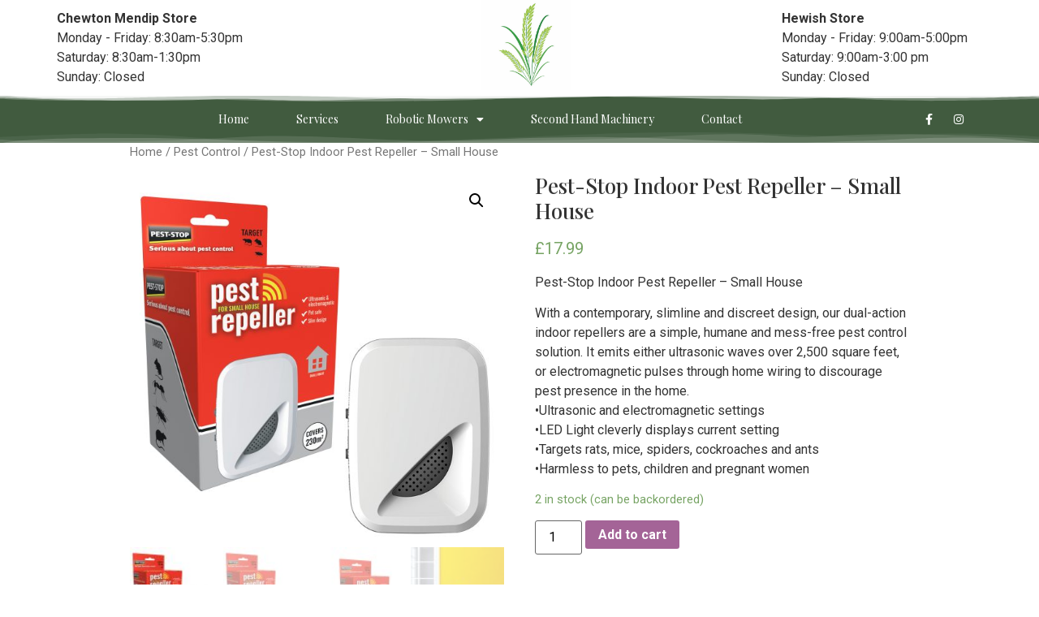

--- FILE ---
content_type: text/html; charset=UTF-8
request_url: https://countrylifestores.co.uk/product/pest-stop-indoor-pest-repeller-small-house/
body_size: 118180
content:
<!doctype html>
<html lang="en-GB">
<head>
	<meta charset="UTF-8">
		<meta name="viewport" content="width=device-width, initial-scale=1">
	<link rel="profile" href="https://gmpg.org/xfn/11">
	<meta name='robots' content='index, follow, max-image-preview:large, max-snippet:-1, max-video-preview:-1' />

	<!-- This site is optimized with the Yoast SEO plugin v26.7 - https://yoast.com/wordpress/plugins/seo/ -->
	<title>Pest-Stop Indoor Pest Repeller - Small House - Country Life Stores</title>
	<meta name="description" content="Pest-Stop Indoor Pest Repeller - Small House. With a contemporary, slimline and discreet design, our dual-action indoor repellers are a simple, humane and mess-free pest control solution. It emits either ultrasonic waves over 2,500 square feet, or electromagnetic pulses through home wiring to discourage pest presence in the home.•Ultrasonic and electromagnetic settings•LED Light cleverly displays current setting•Targets rats, mice, spiders, cockroaches and ants•Harmless to pets, children and pregnant women" />
	<link rel="canonical" href="https://countrylifestores.co.uk/product/pest-stop-indoor-pest-repeller-small-house/" />
	<meta property="og:locale" content="en_GB" />
	<meta property="og:type" content="article" />
	<meta property="og:title" content="Pest-Stop Indoor Pest Repeller - Small House - Country Life Stores" />
	<meta property="og:description" content="Pest-Stop Indoor Pest Repeller - Small House. With a contemporary, slimline and discreet design, our dual-action indoor repellers are a simple, humane and mess-free pest control solution. It emits either ultrasonic waves over 2,500 square feet, or electromagnetic pulses through home wiring to discourage pest presence in the home.•Ultrasonic and electromagnetic settings•LED Light cleverly displays current setting•Targets rats, mice, spiders, cockroaches and ants•Harmless to pets, children and pregnant women" />
	<meta property="og:url" content="https://countrylifestores.co.uk/product/pest-stop-indoor-pest-repeller-small-house/" />
	<meta property="og:site_name" content="Country Life Stores" />
	<meta property="article:modified_time" content="2023-12-14T16:30:04+00:00" />
	<meta property="og:image" content="https://countrylifestores.co.uk/wp-content/uploads/2023/12/psir-sh.jpg" />
	<meta property="og:image:width" content="2000" />
	<meta property="og:image:height" content="2000" />
	<meta property="og:image:type" content="image/jpeg" />
	<meta name="twitter:card" content="summary_large_image" />
	<meta name="twitter:label1" content="Estimated reading time" />
	<meta name="twitter:data1" content="1 minute" />
	<script type="application/ld+json" class="yoast-schema-graph">{"@context":"https://schema.org","@graph":[{"@type":"WebPage","@id":"https://countrylifestores.co.uk/product/pest-stop-indoor-pest-repeller-small-house/","url":"https://countrylifestores.co.uk/product/pest-stop-indoor-pest-repeller-small-house/","name":"Pest-Stop Indoor Pest Repeller - Small House - Country Life Stores","isPartOf":{"@id":"https://countrylifestores.co.uk/#website"},"primaryImageOfPage":{"@id":"https://countrylifestores.co.uk/product/pest-stop-indoor-pest-repeller-small-house/#primaryimage"},"image":{"@id":"https://countrylifestores.co.uk/product/pest-stop-indoor-pest-repeller-small-house/#primaryimage"},"thumbnailUrl":"https://countrylifestores.co.uk/wp-content/uploads/2023/12/psir-sh.jpg","datePublished":"2023-12-14T16:30:03+00:00","dateModified":"2023-12-14T16:30:04+00:00","description":"Pest-Stop Indoor Pest Repeller - Small House. With a contemporary, slimline and discreet design, our dual-action indoor repellers are a simple, humane and mess-free pest control solution. It emits either ultrasonic waves over 2,500 square feet, or electromagnetic pulses through home wiring to discourage pest presence in the home.•Ultrasonic and electromagnetic settings•LED Light cleverly displays current setting•Targets rats, mice, spiders, cockroaches and ants•Harmless to pets, children and pregnant women","breadcrumb":{"@id":"https://countrylifestores.co.uk/product/pest-stop-indoor-pest-repeller-small-house/#breadcrumb"},"inLanguage":"en-GB","potentialAction":[{"@type":"ReadAction","target":["https://countrylifestores.co.uk/product/pest-stop-indoor-pest-repeller-small-house/"]}]},{"@type":"ImageObject","inLanguage":"en-GB","@id":"https://countrylifestores.co.uk/product/pest-stop-indoor-pest-repeller-small-house/#primaryimage","url":"https://countrylifestores.co.uk/wp-content/uploads/2023/12/psir-sh.jpg","contentUrl":"https://countrylifestores.co.uk/wp-content/uploads/2023/12/psir-sh.jpg","width":2000,"height":2000},{"@type":"BreadcrumbList","@id":"https://countrylifestores.co.uk/product/pest-stop-indoor-pest-repeller-small-house/#breadcrumb","itemListElement":[{"@type":"ListItem","position":1,"name":"Home","item":"https://countrylifestores.co.uk/"},{"@type":"ListItem","position":2,"name":"Shop","item":"https://countrylifestores.co.uk/shop/"},{"@type":"ListItem","position":3,"name":"Pest-Stop Indoor Pest Repeller &#8211; Small House"}]},{"@type":"WebSite","@id":"https://countrylifestores.co.uk/#website","url":"https://countrylifestores.co.uk/","name":"Country Life Stores","description":"Family run business offering rural services to our local area","publisher":{"@id":"https://countrylifestores.co.uk/#organization"},"potentialAction":[{"@type":"SearchAction","target":{"@type":"EntryPoint","urlTemplate":"https://countrylifestores.co.uk/?s={search_term_string}"},"query-input":{"@type":"PropertyValueSpecification","valueRequired":true,"valueName":"search_term_string"}}],"inLanguage":"en-GB"},{"@type":"Organization","@id":"https://countrylifestores.co.uk/#organization","name":"Country Life Stores","url":"https://countrylifestores.co.uk/","logo":{"@type":"ImageObject","inLanguage":"en-GB","@id":"https://countrylifestores.co.uk/#/schema/logo/image/","url":"https://countrylifestores.co.uk/wp-content/uploads/2019/11/cropped-Country-Life-Logo-1.png","contentUrl":"https://countrylifestores.co.uk/wp-content/uploads/2019/11/cropped-Country-Life-Logo-1.png","width":1700,"height":1722,"caption":"Country Life Stores"},"image":{"@id":"https://countrylifestores.co.uk/#/schema/logo/image/"}}]}</script>
	<!-- / Yoast SEO plugin. -->


<link rel="alternate" type="application/rss+xml" title="Country Life Stores &raquo; Feed" href="https://countrylifestores.co.uk/feed/" />
<link rel="alternate" type="application/rss+xml" title="Country Life Stores &raquo; Comments Feed" href="https://countrylifestores.co.uk/comments/feed/" />
<link rel="alternate" type="application/rss+xml" title="Country Life Stores &raquo; Pest-Stop Indoor Pest Repeller &#8211; Small House Comments Feed" href="https://countrylifestores.co.uk/product/pest-stop-indoor-pest-repeller-small-house/feed/" />
<link rel="alternate" title="oEmbed (JSON)" type="application/json+oembed" href="https://countrylifestores.co.uk/wp-json/oembed/1.0/embed?url=https%3A%2F%2Fcountrylifestores.co.uk%2Fproduct%2Fpest-stop-indoor-pest-repeller-small-house%2F" />
<link rel="alternate" title="oEmbed (XML)" type="text/xml+oembed" href="https://countrylifestores.co.uk/wp-json/oembed/1.0/embed?url=https%3A%2F%2Fcountrylifestores.co.uk%2Fproduct%2Fpest-stop-indoor-pest-repeller-small-house%2F&#038;format=xml" />
<style id='wp-img-auto-sizes-contain-inline-css' type='text/css'>
img:is([sizes=auto i],[sizes^="auto," i]){contain-intrinsic-size:3000px 1500px}
/*# sourceURL=wp-img-auto-sizes-contain-inline-css */
</style>
<style id='wp-emoji-styles-inline-css' type='text/css'>

	img.wp-smiley, img.emoji {
		display: inline !important;
		border: none !important;
		box-shadow: none !important;
		height: 1em !important;
		width: 1em !important;
		margin: 0 0.07em !important;
		vertical-align: -0.1em !important;
		background: none !important;
		padding: 0 !important;
	}
/*# sourceURL=wp-emoji-styles-inline-css */
</style>
<link rel='stylesheet' id='wp-block-library-css' href='https://countrylifestores.co.uk/wp-includes/css/dist/block-library/style.min.css?ver=6.9' type='text/css' media='all' />
<style id='global-styles-inline-css' type='text/css'>
:root{--wp--preset--aspect-ratio--square: 1;--wp--preset--aspect-ratio--4-3: 4/3;--wp--preset--aspect-ratio--3-4: 3/4;--wp--preset--aspect-ratio--3-2: 3/2;--wp--preset--aspect-ratio--2-3: 2/3;--wp--preset--aspect-ratio--16-9: 16/9;--wp--preset--aspect-ratio--9-16: 9/16;--wp--preset--color--black: #000000;--wp--preset--color--cyan-bluish-gray: #abb8c3;--wp--preset--color--white: #ffffff;--wp--preset--color--pale-pink: #f78da7;--wp--preset--color--vivid-red: #cf2e2e;--wp--preset--color--luminous-vivid-orange: #ff6900;--wp--preset--color--luminous-vivid-amber: #fcb900;--wp--preset--color--light-green-cyan: #7bdcb5;--wp--preset--color--vivid-green-cyan: #00d084;--wp--preset--color--pale-cyan-blue: #8ed1fc;--wp--preset--color--vivid-cyan-blue: #0693e3;--wp--preset--color--vivid-purple: #9b51e0;--wp--preset--gradient--vivid-cyan-blue-to-vivid-purple: linear-gradient(135deg,rgb(6,147,227) 0%,rgb(155,81,224) 100%);--wp--preset--gradient--light-green-cyan-to-vivid-green-cyan: linear-gradient(135deg,rgb(122,220,180) 0%,rgb(0,208,130) 100%);--wp--preset--gradient--luminous-vivid-amber-to-luminous-vivid-orange: linear-gradient(135deg,rgb(252,185,0) 0%,rgb(255,105,0) 100%);--wp--preset--gradient--luminous-vivid-orange-to-vivid-red: linear-gradient(135deg,rgb(255,105,0) 0%,rgb(207,46,46) 100%);--wp--preset--gradient--very-light-gray-to-cyan-bluish-gray: linear-gradient(135deg,rgb(238,238,238) 0%,rgb(169,184,195) 100%);--wp--preset--gradient--cool-to-warm-spectrum: linear-gradient(135deg,rgb(74,234,220) 0%,rgb(151,120,209) 20%,rgb(207,42,186) 40%,rgb(238,44,130) 60%,rgb(251,105,98) 80%,rgb(254,248,76) 100%);--wp--preset--gradient--blush-light-purple: linear-gradient(135deg,rgb(255,206,236) 0%,rgb(152,150,240) 100%);--wp--preset--gradient--blush-bordeaux: linear-gradient(135deg,rgb(254,205,165) 0%,rgb(254,45,45) 50%,rgb(107,0,62) 100%);--wp--preset--gradient--luminous-dusk: linear-gradient(135deg,rgb(255,203,112) 0%,rgb(199,81,192) 50%,rgb(65,88,208) 100%);--wp--preset--gradient--pale-ocean: linear-gradient(135deg,rgb(255,245,203) 0%,rgb(182,227,212) 50%,rgb(51,167,181) 100%);--wp--preset--gradient--electric-grass: linear-gradient(135deg,rgb(202,248,128) 0%,rgb(113,206,126) 100%);--wp--preset--gradient--midnight: linear-gradient(135deg,rgb(2,3,129) 0%,rgb(40,116,252) 100%);--wp--preset--font-size--small: 13px;--wp--preset--font-size--medium: 20px;--wp--preset--font-size--large: 36px;--wp--preset--font-size--x-large: 42px;--wp--preset--spacing--20: 0.44rem;--wp--preset--spacing--30: 0.67rem;--wp--preset--spacing--40: 1rem;--wp--preset--spacing--50: 1.5rem;--wp--preset--spacing--60: 2.25rem;--wp--preset--spacing--70: 3.38rem;--wp--preset--spacing--80: 5.06rem;--wp--preset--shadow--natural: 6px 6px 9px rgba(0, 0, 0, 0.2);--wp--preset--shadow--deep: 12px 12px 50px rgba(0, 0, 0, 0.4);--wp--preset--shadow--sharp: 6px 6px 0px rgba(0, 0, 0, 0.2);--wp--preset--shadow--outlined: 6px 6px 0px -3px rgb(255, 255, 255), 6px 6px rgb(0, 0, 0);--wp--preset--shadow--crisp: 6px 6px 0px rgb(0, 0, 0);}:where(.is-layout-flex){gap: 0.5em;}:where(.is-layout-grid){gap: 0.5em;}body .is-layout-flex{display: flex;}.is-layout-flex{flex-wrap: wrap;align-items: center;}.is-layout-flex > :is(*, div){margin: 0;}body .is-layout-grid{display: grid;}.is-layout-grid > :is(*, div){margin: 0;}:where(.wp-block-columns.is-layout-flex){gap: 2em;}:where(.wp-block-columns.is-layout-grid){gap: 2em;}:where(.wp-block-post-template.is-layout-flex){gap: 1.25em;}:where(.wp-block-post-template.is-layout-grid){gap: 1.25em;}.has-black-color{color: var(--wp--preset--color--black) !important;}.has-cyan-bluish-gray-color{color: var(--wp--preset--color--cyan-bluish-gray) !important;}.has-white-color{color: var(--wp--preset--color--white) !important;}.has-pale-pink-color{color: var(--wp--preset--color--pale-pink) !important;}.has-vivid-red-color{color: var(--wp--preset--color--vivid-red) !important;}.has-luminous-vivid-orange-color{color: var(--wp--preset--color--luminous-vivid-orange) !important;}.has-luminous-vivid-amber-color{color: var(--wp--preset--color--luminous-vivid-amber) !important;}.has-light-green-cyan-color{color: var(--wp--preset--color--light-green-cyan) !important;}.has-vivid-green-cyan-color{color: var(--wp--preset--color--vivid-green-cyan) !important;}.has-pale-cyan-blue-color{color: var(--wp--preset--color--pale-cyan-blue) !important;}.has-vivid-cyan-blue-color{color: var(--wp--preset--color--vivid-cyan-blue) !important;}.has-vivid-purple-color{color: var(--wp--preset--color--vivid-purple) !important;}.has-black-background-color{background-color: var(--wp--preset--color--black) !important;}.has-cyan-bluish-gray-background-color{background-color: var(--wp--preset--color--cyan-bluish-gray) !important;}.has-white-background-color{background-color: var(--wp--preset--color--white) !important;}.has-pale-pink-background-color{background-color: var(--wp--preset--color--pale-pink) !important;}.has-vivid-red-background-color{background-color: var(--wp--preset--color--vivid-red) !important;}.has-luminous-vivid-orange-background-color{background-color: var(--wp--preset--color--luminous-vivid-orange) !important;}.has-luminous-vivid-amber-background-color{background-color: var(--wp--preset--color--luminous-vivid-amber) !important;}.has-light-green-cyan-background-color{background-color: var(--wp--preset--color--light-green-cyan) !important;}.has-vivid-green-cyan-background-color{background-color: var(--wp--preset--color--vivid-green-cyan) !important;}.has-pale-cyan-blue-background-color{background-color: var(--wp--preset--color--pale-cyan-blue) !important;}.has-vivid-cyan-blue-background-color{background-color: var(--wp--preset--color--vivid-cyan-blue) !important;}.has-vivid-purple-background-color{background-color: var(--wp--preset--color--vivid-purple) !important;}.has-black-border-color{border-color: var(--wp--preset--color--black) !important;}.has-cyan-bluish-gray-border-color{border-color: var(--wp--preset--color--cyan-bluish-gray) !important;}.has-white-border-color{border-color: var(--wp--preset--color--white) !important;}.has-pale-pink-border-color{border-color: var(--wp--preset--color--pale-pink) !important;}.has-vivid-red-border-color{border-color: var(--wp--preset--color--vivid-red) !important;}.has-luminous-vivid-orange-border-color{border-color: var(--wp--preset--color--luminous-vivid-orange) !important;}.has-luminous-vivid-amber-border-color{border-color: var(--wp--preset--color--luminous-vivid-amber) !important;}.has-light-green-cyan-border-color{border-color: var(--wp--preset--color--light-green-cyan) !important;}.has-vivid-green-cyan-border-color{border-color: var(--wp--preset--color--vivid-green-cyan) !important;}.has-pale-cyan-blue-border-color{border-color: var(--wp--preset--color--pale-cyan-blue) !important;}.has-vivid-cyan-blue-border-color{border-color: var(--wp--preset--color--vivid-cyan-blue) !important;}.has-vivid-purple-border-color{border-color: var(--wp--preset--color--vivid-purple) !important;}.has-vivid-cyan-blue-to-vivid-purple-gradient-background{background: var(--wp--preset--gradient--vivid-cyan-blue-to-vivid-purple) !important;}.has-light-green-cyan-to-vivid-green-cyan-gradient-background{background: var(--wp--preset--gradient--light-green-cyan-to-vivid-green-cyan) !important;}.has-luminous-vivid-amber-to-luminous-vivid-orange-gradient-background{background: var(--wp--preset--gradient--luminous-vivid-amber-to-luminous-vivid-orange) !important;}.has-luminous-vivid-orange-to-vivid-red-gradient-background{background: var(--wp--preset--gradient--luminous-vivid-orange-to-vivid-red) !important;}.has-very-light-gray-to-cyan-bluish-gray-gradient-background{background: var(--wp--preset--gradient--very-light-gray-to-cyan-bluish-gray) !important;}.has-cool-to-warm-spectrum-gradient-background{background: var(--wp--preset--gradient--cool-to-warm-spectrum) !important;}.has-blush-light-purple-gradient-background{background: var(--wp--preset--gradient--blush-light-purple) !important;}.has-blush-bordeaux-gradient-background{background: var(--wp--preset--gradient--blush-bordeaux) !important;}.has-luminous-dusk-gradient-background{background: var(--wp--preset--gradient--luminous-dusk) !important;}.has-pale-ocean-gradient-background{background: var(--wp--preset--gradient--pale-ocean) !important;}.has-electric-grass-gradient-background{background: var(--wp--preset--gradient--electric-grass) !important;}.has-midnight-gradient-background{background: var(--wp--preset--gradient--midnight) !important;}.has-small-font-size{font-size: var(--wp--preset--font-size--small) !important;}.has-medium-font-size{font-size: var(--wp--preset--font-size--medium) !important;}.has-large-font-size{font-size: var(--wp--preset--font-size--large) !important;}.has-x-large-font-size{font-size: var(--wp--preset--font-size--x-large) !important;}
/*# sourceURL=global-styles-inline-css */
</style>

<style id='classic-theme-styles-inline-css' type='text/css'>
/*! This file is auto-generated */
.wp-block-button__link{color:#fff;background-color:#32373c;border-radius:9999px;box-shadow:none;text-decoration:none;padding:calc(.667em + 2px) calc(1.333em + 2px);font-size:1.125em}.wp-block-file__button{background:#32373c;color:#fff;text-decoration:none}
/*# sourceURL=/wp-includes/css/classic-themes.min.css */
</style>
<link rel='stylesheet' id='advanced-flat-rate-shipping-for-woocommerce-css' href='https://countrylifestores.co.uk/wp-content/plugins/woo-extra-flat-rate/public/css/advanced-flat-rate-shipping-for-woocommerce-public.css?ver=v4.4.3' type='text/css' media='all' />
<link rel='stylesheet' id='font-awesome-min-css' href='https://countrylifestores.co.uk/wp-content/plugins/woo-extra-flat-rate/public/css/font-awesome.min.css?ver=v4.4.3' type='text/css' media='all' />
<link rel='stylesheet' id='photoswipe-css' href='https://countrylifestores.co.uk/wp-content/plugins/woocommerce/assets/css/photoswipe/photoswipe.min.css?ver=7.2.3' type='text/css' media='all' />
<link rel='stylesheet' id='photoswipe-default-skin-css' href='https://countrylifestores.co.uk/wp-content/plugins/woocommerce/assets/css/photoswipe/default-skin/default-skin.min.css?ver=7.2.3' type='text/css' media='all' />
<link rel='stylesheet' id='woocommerce-layout-css' href='https://countrylifestores.co.uk/wp-content/plugins/woocommerce/assets/css/woocommerce-layout.css?ver=7.2.3' type='text/css' media='all' />
<link rel='stylesheet' id='woocommerce-smallscreen-css' href='https://countrylifestores.co.uk/wp-content/plugins/woocommerce/assets/css/woocommerce-smallscreen.css?ver=7.2.3' type='text/css' media='only screen and (max-width: 768px)' />
<link rel='stylesheet' id='woocommerce-general-css' href='https://countrylifestores.co.uk/wp-content/plugins/woocommerce/assets/css/woocommerce.css?ver=7.2.3' type='text/css' media='all' />
<style id='woocommerce-inline-inline-css' type='text/css'>
.woocommerce form .form-row .required { visibility: visible; }
/*# sourceURL=woocommerce-inline-inline-css */
</style>
<link rel='stylesheet' id='wc-gateway-ppec-frontend-css' href='https://countrylifestores.co.uk/wp-content/plugins/woocommerce-gateway-paypal-express-checkout/assets/css/wc-gateway-ppec-frontend.css?ver=2.1.3' type='text/css' media='all' />
<link rel='stylesheet' id='hello-elementor-css' href='https://countrylifestores.co.uk/wp-content/themes/hubudio-theme/style.min.css?ver=2.2.0' type='text/css' media='all' />
<link rel='stylesheet' id='hello-elementor-theme-style-css' href='https://countrylifestores.co.uk/wp-content/themes/hubudio-theme/theme.min.css?ver=2.2.0' type='text/css' media='all' />
<link rel='stylesheet' id='jet-elements-css' href='https://countrylifestores.co.uk/wp-content/plugins/jet-elements/assets/css/jet-elements.css?ver=2.6.7' type='text/css' media='all' />
<link rel='stylesheet' id='jet-elements-skin-css' href='https://countrylifestores.co.uk/wp-content/plugins/jet-elements/assets/css/jet-elements-skin.css?ver=2.6.7' type='text/css' media='all' />
<link rel='stylesheet' id='elementor-icons-css' href='https://countrylifestores.co.uk/wp-content/plugins/elementor/assets/lib/eicons/css/elementor-icons.min.css?ver=5.17.0' type='text/css' media='all' />
<link rel='stylesheet' id='elementor-frontend-legacy-css' href='https://countrylifestores.co.uk/wp-content/plugins/elementor/assets/css/frontend-legacy.min.css?ver=3.10.0' type='text/css' media='all' />
<link rel='stylesheet' id='elementor-frontend-css' href='https://countrylifestores.co.uk/wp-content/plugins/elementor/assets/css/frontend.min.css?ver=3.10.0' type='text/css' media='all' />
<link rel='stylesheet' id='elementor-post-433-css' href='https://countrylifestores.co.uk/wp-content/uploads/elementor/css/post-433.css?ver=1675364987' type='text/css' media='all' />
<link rel='stylesheet' id='elementor-pro-css' href='https://countrylifestores.co.uk/wp-content/plugins/elementor-pro/assets/css/frontend.min.css?ver=3.10.1' type='text/css' media='all' />
<link rel='stylesheet' id='elementor-post-70-css' href='https://countrylifestores.co.uk/wp-content/uploads/elementor/css/post-70.css?ver=1756393706' type='text/css' media='all' />
<link rel='stylesheet' id='elementor-post-111-css' href='https://countrylifestores.co.uk/wp-content/uploads/elementor/css/post-111.css?ver=1756385532' type='text/css' media='all' />
<link rel='stylesheet' id='stripe_styles-css' href='https://countrylifestores.co.uk/wp-content/plugins/woocommerce-gateway-stripe/assets/css/stripe-styles.css?ver=7.0.5' type='text/css' media='all' />
<link rel='stylesheet' id='jquery-chosen-css' href='https://countrylifestores.co.uk/wp-content/plugins/jet-search/assets/lib/chosen/chosen.min.css?ver=1.8.7' type='text/css' media='all' />
<link rel='stylesheet' id='jet-search-css' href='https://countrylifestores.co.uk/wp-content/plugins/jet-search/assets/css/jet-search.css?ver=3.0.1' type='text/css' media='all' />
<link rel='stylesheet' id='google-fonts-1-css' href='https://fonts.googleapis.com/css?family=Roboto%3A100%2C100italic%2C200%2C200italic%2C300%2C300italic%2C400%2C400italic%2C500%2C500italic%2C600%2C600italic%2C700%2C700italic%2C800%2C800italic%2C900%2C900italic%7CRoboto+Slab%3A100%2C100italic%2C200%2C200italic%2C300%2C300italic%2C400%2C400italic%2C500%2C500italic%2C600%2C600italic%2C700%2C700italic%2C800%2C800italic%2C900%2C900italic%7CPlayfair+Display%3A100%2C100italic%2C200%2C200italic%2C300%2C300italic%2C400%2C400italic%2C500%2C500italic%2C600%2C600italic%2C700%2C700italic%2C800%2C800italic%2C900%2C900italic&#038;display=auto&#038;ver=6.9' type='text/css' media='all' />
<link rel='stylesheet' id='elementor-icons-shared-0-css' href='https://countrylifestores.co.uk/wp-content/plugins/elementor/assets/lib/font-awesome/css/fontawesome.min.css?ver=5.15.3' type='text/css' media='all' />
<link rel='stylesheet' id='elementor-icons-fa-brands-css' href='https://countrylifestores.co.uk/wp-content/plugins/elementor/assets/lib/font-awesome/css/brands.min.css?ver=5.15.3' type='text/css' media='all' />
<link rel='stylesheet' id='elementor-icons-fa-solid-css' href='https://countrylifestores.co.uk/wp-content/plugins/elementor/assets/lib/font-awesome/css/solid.min.css?ver=5.15.3' type='text/css' media='all' />
<link rel="preconnect" href="https://fonts.gstatic.com/" crossorigin><script type="text/javascript" src="https://countrylifestores.co.uk/wp-includes/js/jquery/jquery.min.js?ver=3.7.1" id="jquery-core-js"></script>
<script type="text/javascript" src="https://countrylifestores.co.uk/wp-includes/js/jquery/jquery-migrate.min.js?ver=3.4.1" id="jquery-migrate-js"></script>
<script type="text/javascript" src="https://countrylifestores.co.uk/wp-content/plugins/woo-extra-flat-rate/public/js/advanced-flat-rate-shipping-for-woocommerce-public.js?ver=v4.4.3" id="advanced-flat-rate-shipping-for-woocommerce-js"></script>
<script type="text/javascript" id="woocommerce-tokenization-form-js-extra">
/* <![CDATA[ */
var wc_tokenization_form_params = {"is_registration_required":"","is_logged_in":""};
//# sourceURL=woocommerce-tokenization-form-js-extra
/* ]]> */
</script>
<script type="text/javascript" src="https://countrylifestores.co.uk/wp-content/plugins/woocommerce/assets/js/frontend/tokenization-form.min.js?ver=7.2.3" id="woocommerce-tokenization-form-js"></script>
<link rel="https://api.w.org/" href="https://countrylifestores.co.uk/wp-json/" /><link rel="alternate" title="JSON" type="application/json" href="https://countrylifestores.co.uk/wp-json/wp/v2/product/2311" /><link rel="EditURI" type="application/rsd+xml" title="RSD" href="https://countrylifestores.co.uk/xmlrpc.php?rsd" />
<meta name="generator" content="WordPress 6.9" />
<meta name="generator" content="WooCommerce 7.2.3" />
<link rel='shortlink' href='https://countrylifestores.co.uk/?p=2311' />
	<noscript><style>.woocommerce-product-gallery{ opacity: 1 !important; }</style></noscript>
	<link rel="icon" href="https://countrylifestores.co.uk/wp-content/uploads/2019/11/cropped-Country-Life-Logo-1-1-32x32.png" sizes="32x32" />
<link rel="icon" href="https://countrylifestores.co.uk/wp-content/uploads/2019/11/cropped-Country-Life-Logo-1-1-192x192.png" sizes="192x192" />
<link rel="apple-touch-icon" href="https://countrylifestores.co.uk/wp-content/uploads/2019/11/cropped-Country-Life-Logo-1-1-180x180.png" />
<meta name="msapplication-TileImage" content="https://countrylifestores.co.uk/wp-content/uploads/2019/11/cropped-Country-Life-Logo-1-1-270x270.png" />
		<style type="text/css" id="wp-custom-css">
			header {display: none !important;}
.woocommerce div.product .product_title{
	font-size: 26px;
}
@media only screen and (max-width: 600px) {
h1 {font-family: 'Playfair Display', serif !important;
font-size: 60px !important;}
}


h1 {font-family: 'Playfair Display', serif !important;
font-size: 150px;}


h2 {font-family: 'Playfair Display', serif !important;
}

h3 {font-family: 'Playfair Display', serif !important;
}

h4 {font-family: 'Playfair Display', serif !important;
}

h5 {font-family: 'Playfair Display', serif !important;
}

.elementor-post__card:hover {
	    -webkit-transform: translateY(-3px);
    -ms-transform: translateY(-3px);
    transform: translateY(-15.5px);
    background: #ffffff;
    box-shadow: 0 8px 45px rgba(0,0,0,.4);
	transition: 0.5s;
}

.elementor-post__card{
	transition: 0.5s;
}		</style>
		<link rel='stylesheet' id='e-animations-css' href='https://countrylifestores.co.uk/wp-content/plugins/elementor/assets/lib/animations/animations.min.css?ver=3.10.0' type='text/css' media='all' />
</head>
<body data-rsssl=1 class="wp-singular product-template-default single single-product postid-2311 wp-custom-logo wp-theme-hubudio-theme theme-hubudio-theme woocommerce woocommerce-page woocommerce-no-js elementor-default elementor-kit-433">

		<div data-elementor-type="header" data-elementor-id="70" class="elementor elementor-70 elementor-location-header">
					<div class="elementor-section-wrap">
								<section class="elementor-section elementor-top-section elementor-element elementor-element-796a689 elementor-hidden-desktop elementor-section-boxed elementor-section-height-default elementor-section-height-default" data-id="796a689" data-element_type="section" data-settings="{&quot;jet_parallax_layout_list&quot;:[{&quot;jet_parallax_layout_image&quot;:{&quot;url&quot;:&quot;&quot;,&quot;id&quot;:&quot;&quot;},&quot;_id&quot;:&quot;fe6c7ff&quot;,&quot;jet_parallax_layout_image_tablet&quot;:{&quot;url&quot;:&quot;&quot;,&quot;id&quot;:&quot;&quot;},&quot;jet_parallax_layout_image_mobile&quot;:{&quot;url&quot;:&quot;&quot;,&quot;id&quot;:&quot;&quot;},&quot;jet_parallax_layout_speed&quot;:{&quot;unit&quot;:&quot;%&quot;,&quot;size&quot;:50,&quot;sizes&quot;:[]},&quot;jet_parallax_layout_type&quot;:&quot;scroll&quot;,&quot;jet_parallax_layout_direction&quot;:null,&quot;jet_parallax_layout_fx_direction&quot;:null,&quot;jet_parallax_layout_z_index&quot;:&quot;&quot;,&quot;jet_parallax_layout_bg_x&quot;:50,&quot;jet_parallax_layout_bg_x_tablet&quot;:&quot;&quot;,&quot;jet_parallax_layout_bg_x_mobile&quot;:&quot;&quot;,&quot;jet_parallax_layout_bg_y&quot;:50,&quot;jet_parallax_layout_bg_y_tablet&quot;:&quot;&quot;,&quot;jet_parallax_layout_bg_y_mobile&quot;:&quot;&quot;,&quot;jet_parallax_layout_bg_size&quot;:&quot;auto&quot;,&quot;jet_parallax_layout_bg_size_tablet&quot;:&quot;&quot;,&quot;jet_parallax_layout_bg_size_mobile&quot;:&quot;&quot;,&quot;jet_parallax_layout_animation_prop&quot;:&quot;transform&quot;,&quot;jet_parallax_layout_on&quot;:[&quot;desktop&quot;,&quot;tablet&quot;]}],&quot;background_background&quot;:&quot;classic&quot;}">
						<div class="elementor-container elementor-column-gap-default">
							<div class="elementor-row">
					<div class="elementor-column elementor-col-100 elementor-top-column elementor-element elementor-element-9986383" data-id="9986383" data-element_type="column">
			<div class="elementor-column-wrap elementor-element-populated">
							<div class="elementor-widget-wrap">
						<div class="elementor-element elementor-element-9be5822 elementor-icon-list--layout-inline elementor-align-right elementor-mobile-align-center elementor-list-item-link-full_width elementor-widget elementor-widget-icon-list" data-id="9be5822" data-element_type="widget" data-widget_type="icon-list.default">
				<div class="elementor-widget-container">
					<ul class="elementor-icon-list-items elementor-inline-items">
							<li class="elementor-icon-list-item elementor-inline-item">
											<a href="https://www.facebook.com/countrylifestoresltd/" target="_blank">

												<span class="elementor-icon-list-icon">
							<i aria-hidden="true" class="fab fa-facebook-f"></i>						</span>
										<span class="elementor-icon-list-text"></span>
											</a>
									</li>
								<li class="elementor-icon-list-item elementor-inline-item">
											<a href="https://twitter.com/stores_country" target="_blank">

												<span class="elementor-icon-list-icon">
							<i aria-hidden="true" class="fab fa-twitter"></i>						</span>
										<span class="elementor-icon-list-text"></span>
											</a>
									</li>
								<li class="elementor-icon-list-item elementor-inline-item">
											<a href="https://www.instagram.com/countrylifestores/" target="_blank">

												<span class="elementor-icon-list-icon">
							<i aria-hidden="true" class="fab fa-instagram"></i>						</span>
										<span class="elementor-icon-list-text"></span>
											</a>
									</li>
						</ul>
				</div>
				</div>
						</div>
					</div>
		</div>
								</div>
					</div>
		</section>
				<section class="elementor-section elementor-top-section elementor-element elementor-element-5950b50a elementor-section-height-min-height elementor-section-content-middle elementor-hidden-mobile elementor-section-boxed elementor-section-height-default elementor-section-items-middle" data-id="5950b50a" data-element_type="section" data-settings="{&quot;background_background&quot;:&quot;gradient&quot;,&quot;jet_parallax_layout_list&quot;:[{&quot;_id&quot;:&quot;a16faaa&quot;,&quot;jet_parallax_layout_image&quot;:{&quot;url&quot;:&quot;&quot;,&quot;id&quot;:&quot;&quot;},&quot;jet_parallax_layout_image_tablet&quot;:{&quot;url&quot;:&quot;&quot;,&quot;id&quot;:&quot;&quot;},&quot;jet_parallax_layout_image_mobile&quot;:{&quot;url&quot;:&quot;&quot;,&quot;id&quot;:&quot;&quot;},&quot;jet_parallax_layout_speed&quot;:{&quot;unit&quot;:&quot;%&quot;,&quot;size&quot;:50,&quot;sizes&quot;:[]},&quot;jet_parallax_layout_type&quot;:&quot;scroll&quot;,&quot;jet_parallax_layout_direction&quot;:null,&quot;jet_parallax_layout_fx_direction&quot;:null,&quot;jet_parallax_layout_z_index&quot;:&quot;&quot;,&quot;jet_parallax_layout_bg_x&quot;:50,&quot;jet_parallax_layout_bg_x_tablet&quot;:&quot;&quot;,&quot;jet_parallax_layout_bg_x_mobile&quot;:&quot;&quot;,&quot;jet_parallax_layout_bg_y&quot;:50,&quot;jet_parallax_layout_bg_y_tablet&quot;:&quot;&quot;,&quot;jet_parallax_layout_bg_y_mobile&quot;:&quot;&quot;,&quot;jet_parallax_layout_bg_size&quot;:&quot;auto&quot;,&quot;jet_parallax_layout_bg_size_tablet&quot;:&quot;&quot;,&quot;jet_parallax_layout_bg_size_mobile&quot;:&quot;&quot;,&quot;jet_parallax_layout_animation_prop&quot;:&quot;transform&quot;,&quot;jet_parallax_layout_on&quot;:[&quot;desktop&quot;,&quot;tablet&quot;]}]}">
						<div class="elementor-container elementor-column-gap-no">
							<div class="elementor-row">
					<div class="elementor-column elementor-col-33 elementor-top-column elementor-element elementor-element-33cae412" data-id="33cae412" data-element_type="column">
			<div class="elementor-column-wrap elementor-element-populated">
							<div class="elementor-widget-wrap">
						<div class="elementor-element elementor-element-190b0d9 elementor-icon-list--layout-traditional elementor-list-item-link-full_width elementor-widget elementor-widget-icon-list" data-id="190b0d9" data-element_type="widget" data-widget_type="icon-list.default">
				<div class="elementor-widget-container">
					<ul class="elementor-icon-list-items">
							<li class="elementor-icon-list-item">
										<span class="elementor-icon-list-text"><b>Chewton Mendip Store</span>
									</li>
								<li class="elementor-icon-list-item">
										<span class="elementor-icon-list-text"></b>Monday - Friday: 8:30am-5:30pm</span>
									</li>
								<li class="elementor-icon-list-item">
										<span class="elementor-icon-list-text">Saturday: 8:30am-1:30pm</span>
									</li>
								<li class="elementor-icon-list-item">
										<span class="elementor-icon-list-text">Sunday: Closed</span>
									</li>
						</ul>
				</div>
				</div>
						</div>
					</div>
		</div>
				<div class="elementor-column elementor-col-33 elementor-top-column elementor-element elementor-element-25829ef" data-id="25829ef" data-element_type="column">
			<div class="elementor-column-wrap elementor-element-populated">
							<div class="elementor-widget-wrap">
						<div class="elementor-element elementor-element-6dd35e4 elementor-invisible elementor-widget elementor-widget-theme-site-logo elementor-widget-image" data-id="6dd35e4" data-element_type="widget" data-settings="{&quot;_animation&quot;:&quot;fadeIn&quot;}" data-widget_type="theme-site-logo.default">
				<div class="elementor-widget-container">
								<div class="elementor-image">
													<a href="https://countrylifestores.co.uk">
							<img width="1700" height="1722" src="https://countrylifestores.co.uk/wp-content/uploads/2019/11/cropped-Country-Life-Logo-1.png" class="elementor-animation-wobble-top attachment-full size-full wp-image-74" alt="" srcset="https://countrylifestores.co.uk/wp-content/uploads/2019/11/cropped-Country-Life-Logo-1.png 1700w, https://countrylifestores.co.uk/wp-content/uploads/2019/11/cropped-Country-Life-Logo-1-100x100.png 100w, https://countrylifestores.co.uk/wp-content/uploads/2019/11/cropped-Country-Life-Logo-1-600x608.png 600w, https://countrylifestores.co.uk/wp-content/uploads/2019/11/cropped-Country-Life-Logo-1-296x300.png 296w, https://countrylifestores.co.uk/wp-content/uploads/2019/11/cropped-Country-Life-Logo-1-1011x1024.png 1011w, https://countrylifestores.co.uk/wp-content/uploads/2019/11/cropped-Country-Life-Logo-1-768x778.png 768w, https://countrylifestores.co.uk/wp-content/uploads/2019/11/cropped-Country-Life-Logo-1-1516x1536.png 1516w" sizes="(max-width: 1700px) 100vw, 1700px" />								</a>
														</div>
						</div>
				</div>
				<div class="elementor-element elementor-element-aaa13bc elementor-nav-menu--stretch elementor-nav-menu__align-center elementor-nav-menu__text-align-center elementor-absolute elementor-hidden-desktop elementor-hidden-tablet elementor-nav-menu--dropdown-tablet elementor-nav-menu--toggle elementor-nav-menu--burger elementor-widget elementor-widget-nav-menu" data-id="aaa13bc" data-element_type="widget" data-settings="{&quot;full_width&quot;:&quot;stretch&quot;,&quot;_position&quot;:&quot;absolute&quot;,&quot;layout&quot;:&quot;horizontal&quot;,&quot;submenu_icon&quot;:{&quot;value&quot;:&quot;&lt;i class=\&quot;fas fa-caret-down\&quot;&gt;&lt;\/i&gt;&quot;,&quot;library&quot;:&quot;fa-solid&quot;},&quot;toggle&quot;:&quot;burger&quot;}" data-widget_type="nav-menu.default">
				<div class="elementor-widget-container">
						<nav migration_allowed="1" migrated="0" class="elementor-nav-menu--main elementor-nav-menu__container elementor-nav-menu--layout-horizontal e--pointer-background e--animation-fade">
				<ul id="menu-1-aaa13bc" class="elementor-nav-menu"><li class="menu-item menu-item-type-custom menu-item-object-custom menu-item-home menu-item-21"><a href="https://countrylifestores.co.uk/" class="elementor-item">Home</a></li>
<li class="menu-item menu-item-type-post_type menu-item-object-page menu-item-77"><a href="https://countrylifestores.co.uk/services/" class="elementor-item">Services</a></li>
<li class="menu-item menu-item-type-post_type menu-item-object-page menu-item-has-children menu-item-2417"><a href="https://countrylifestores.co.uk/robotic-mowers/" class="elementor-item">Robotic Mowers</a>
<ul class="sub-menu elementor-nav-menu--dropdown">
	<li class="menu-item menu-item-type-post_type menu-item-object-page menu-item-2416"><a href="https://countrylifestores.co.uk/kress/" class="elementor-sub-item">Kress</a></li>
	<li class="menu-item menu-item-type-post_type menu-item-object-page menu-item-2415"><a href="https://countrylifestores.co.uk/husqvarna/" class="elementor-sub-item">Husqvarna</a></li>
</ul>
</li>
<li class="menu-item menu-item-type-post_type menu-item-object-page menu-item-2420"><a href="https://countrylifestores.co.uk/second-hand-machinery/" class="elementor-item">Second Hand Machinery</a></li>
<li class="menu-item menu-item-type-post_type menu-item-object-page menu-item-79"><a href="https://countrylifestores.co.uk/contact/" class="elementor-item">Contact</a></li>
</ul>			</nav>
					<div class="elementor-menu-toggle" role="button" tabindex="0" aria-label="Menu Toggle" aria-expanded="false">
			<i aria-hidden="true" role="presentation" class="elementor-menu-toggle__icon--open eicon-menu-bar"></i><i aria-hidden="true" role="presentation" class="elementor-menu-toggle__icon--close eicon-close"></i>			<span class="elementor-screen-only">Menu</span>
		</div>
					<nav class="elementor-nav-menu--dropdown elementor-nav-menu__container" aria-hidden="true">
				<ul id="menu-2-aaa13bc" class="elementor-nav-menu"><li class="menu-item menu-item-type-custom menu-item-object-custom menu-item-home menu-item-21"><a href="https://countrylifestores.co.uk/" class="elementor-item" tabindex="-1">Home</a></li>
<li class="menu-item menu-item-type-post_type menu-item-object-page menu-item-77"><a href="https://countrylifestores.co.uk/services/" class="elementor-item" tabindex="-1">Services</a></li>
<li class="menu-item menu-item-type-post_type menu-item-object-page menu-item-has-children menu-item-2417"><a href="https://countrylifestores.co.uk/robotic-mowers/" class="elementor-item" tabindex="-1">Robotic Mowers</a>
<ul class="sub-menu elementor-nav-menu--dropdown">
	<li class="menu-item menu-item-type-post_type menu-item-object-page menu-item-2416"><a href="https://countrylifestores.co.uk/kress/" class="elementor-sub-item" tabindex="-1">Kress</a></li>
	<li class="menu-item menu-item-type-post_type menu-item-object-page menu-item-2415"><a href="https://countrylifestores.co.uk/husqvarna/" class="elementor-sub-item" tabindex="-1">Husqvarna</a></li>
</ul>
</li>
<li class="menu-item menu-item-type-post_type menu-item-object-page menu-item-2420"><a href="https://countrylifestores.co.uk/second-hand-machinery/" class="elementor-item" tabindex="-1">Second Hand Machinery</a></li>
<li class="menu-item menu-item-type-post_type menu-item-object-page menu-item-79"><a href="https://countrylifestores.co.uk/contact/" class="elementor-item" tabindex="-1">Contact</a></li>
</ul>			</nav>
				</div>
				</div>
						</div>
					</div>
		</div>
				<div class="elementor-column elementor-col-33 elementor-top-column elementor-element elementor-element-e7eb8f6" data-id="e7eb8f6" data-element_type="column">
			<div class="elementor-column-wrap elementor-element-populated">
							<div class="elementor-widget-wrap">
						<div class="elementor-element elementor-element-9f8605c elementor-icon-list--layout-traditional elementor-list-item-link-full_width elementor-widget elementor-widget-icon-list" data-id="9f8605c" data-element_type="widget" data-widget_type="icon-list.default">
				<div class="elementor-widget-container">
					<ul class="elementor-icon-list-items">
							<li class="elementor-icon-list-item">
										<span class="elementor-icon-list-text"><b>Hewish Store</span>
									</li>
								<li class="elementor-icon-list-item">
										<span class="elementor-icon-list-text"></b>Monday - Friday: 9:00am-5:00pm</span>
									</li>
								<li class="elementor-icon-list-item">
										<span class="elementor-icon-list-text">Saturday: 9:00am-3:00 pm</span>
									</li>
								<li class="elementor-icon-list-item">
										<span class="elementor-icon-list-text">Sunday: Closed</span>
									</li>
						</ul>
				</div>
				</div>
						</div>
					</div>
		</div>
								</div>
					</div>
		</section>
				<nav class="elementor-section elementor-top-section elementor-element elementor-element-4d29d61b elementor-section-content-middle elementor-hidden-phone elementor-section-boxed elementor-section-height-default elementor-section-height-default" data-id="4d29d61b" data-element_type="section" data-settings="{&quot;background_background&quot;:&quot;classic&quot;,&quot;jet_parallax_layout_list&quot;:[{&quot;_id&quot;:&quot;0acb1b4&quot;,&quot;jet_parallax_layout_image&quot;:{&quot;url&quot;:&quot;&quot;,&quot;id&quot;:&quot;&quot;},&quot;jet_parallax_layout_image_tablet&quot;:{&quot;url&quot;:&quot;&quot;,&quot;id&quot;:&quot;&quot;},&quot;jet_parallax_layout_image_mobile&quot;:{&quot;url&quot;:&quot;&quot;,&quot;id&quot;:&quot;&quot;},&quot;jet_parallax_layout_speed&quot;:{&quot;unit&quot;:&quot;%&quot;,&quot;size&quot;:50,&quot;sizes&quot;:[]},&quot;jet_parallax_layout_type&quot;:&quot;scroll&quot;,&quot;jet_parallax_layout_direction&quot;:null,&quot;jet_parallax_layout_fx_direction&quot;:null,&quot;jet_parallax_layout_z_index&quot;:&quot;&quot;,&quot;jet_parallax_layout_bg_x&quot;:50,&quot;jet_parallax_layout_bg_x_tablet&quot;:&quot;&quot;,&quot;jet_parallax_layout_bg_x_mobile&quot;:&quot;&quot;,&quot;jet_parallax_layout_bg_y&quot;:50,&quot;jet_parallax_layout_bg_y_tablet&quot;:&quot;&quot;,&quot;jet_parallax_layout_bg_y_mobile&quot;:&quot;&quot;,&quot;jet_parallax_layout_bg_size&quot;:&quot;auto&quot;,&quot;jet_parallax_layout_bg_size_tablet&quot;:&quot;&quot;,&quot;jet_parallax_layout_bg_size_mobile&quot;:&quot;&quot;,&quot;jet_parallax_layout_animation_prop&quot;:&quot;transform&quot;,&quot;jet_parallax_layout_on&quot;:[&quot;desktop&quot;,&quot;tablet&quot;]}],&quot;shape_divider_bottom&quot;:&quot;mountains&quot;,&quot;shape_divider_top&quot;:&quot;mountains&quot;}">
					<div class="elementor-shape elementor-shape-top" data-negative="false">
			<svg xmlns="http://www.w3.org/2000/svg" viewBox="0 0 1000 100" preserveAspectRatio="none">
	<path class="elementor-shape-fill" opacity="0.33" d="M473,67.3c-203.9,88.3-263.1-34-320.3,0C66,119.1,0,59.7,0,59.7V0h1000v59.7 c0,0-62.1,26.1-94.9,29.3c-32.8,3.3-62.8-12.3-75.8-22.1C806,49.6,745.3,8.7,694.9,4.7S492.4,59,473,67.3z"/>
	<path class="elementor-shape-fill" opacity="0.66" d="M734,67.3c-45.5,0-77.2-23.2-129.1-39.1c-28.6-8.7-150.3-10.1-254,39.1 s-91.7-34.4-149.2,0C115.7,118.3,0,39.8,0,39.8V0h1000v36.5c0,0-28.2-18.5-92.1-18.5C810.2,18.1,775.7,67.3,734,67.3z"/>
	<path class="elementor-shape-fill" d="M766.1,28.9c-200-57.5-266,65.5-395.1,19.5C242,1.8,242,5.4,184.8,20.6C128,35.8,132.3,44.9,89.9,52.5C28.6,63.7,0,0,0,0 h1000c0,0-9.9,40.9-83.6,48.1S829.6,47,766.1,28.9z"/>
</svg>		</div>
				<div class="elementor-shape elementor-shape-bottom" data-negative="false">
			<svg xmlns="http://www.w3.org/2000/svg" viewBox="0 0 1000 100" preserveAspectRatio="none">
	<path class="elementor-shape-fill" opacity="0.33" d="M473,67.3c-203.9,88.3-263.1-34-320.3,0C66,119.1,0,59.7,0,59.7V0h1000v59.7 c0,0-62.1,26.1-94.9,29.3c-32.8,3.3-62.8-12.3-75.8-22.1C806,49.6,745.3,8.7,694.9,4.7S492.4,59,473,67.3z"/>
	<path class="elementor-shape-fill" opacity="0.66" d="M734,67.3c-45.5,0-77.2-23.2-129.1-39.1c-28.6-8.7-150.3-10.1-254,39.1 s-91.7-34.4-149.2,0C115.7,118.3,0,39.8,0,39.8V0h1000v36.5c0,0-28.2-18.5-92.1-18.5C810.2,18.1,775.7,67.3,734,67.3z"/>
	<path class="elementor-shape-fill" d="M766.1,28.9c-200-57.5-266,65.5-395.1,19.5C242,1.8,242,5.4,184.8,20.6C128,35.8,132.3,44.9,89.9,52.5C28.6,63.7,0,0,0,0 h1000c0,0-9.9,40.9-83.6,48.1S829.6,47,766.1,28.9z"/>
</svg>		</div>
					<div class="elementor-container elementor-column-gap-no">
							<div class="elementor-row">
					<div class="elementor-column elementor-col-33 elementor-top-column elementor-element elementor-element-1e367039 elementor-hidden-tablet elementor-hidden-phone" data-id="1e367039" data-element_type="column">
			<div class="elementor-column-wrap">
							<div class="elementor-widget-wrap">
								</div>
					</div>
		</div>
				<div class="elementor-column elementor-col-33 elementor-top-column elementor-element elementor-element-0291c28" data-id="0291c28" data-element_type="column">
			<div class="elementor-column-wrap elementor-element-populated">
							<div class="elementor-widget-wrap">
						<div class="elementor-element elementor-element-f6fddaa elementor-nav-menu--stretch elementor-nav-menu__align-center elementor-nav-menu__text-align-center elementor-nav-menu--dropdown-tablet elementor-nav-menu--toggle elementor-nav-menu--burger elementor-widget elementor-widget-nav-menu" data-id="f6fddaa" data-element_type="widget" data-settings="{&quot;full_width&quot;:&quot;stretch&quot;,&quot;layout&quot;:&quot;horizontal&quot;,&quot;submenu_icon&quot;:{&quot;value&quot;:&quot;&lt;i class=\&quot;fas fa-caret-down\&quot;&gt;&lt;\/i&gt;&quot;,&quot;library&quot;:&quot;fa-solid&quot;},&quot;toggle&quot;:&quot;burger&quot;}" data-widget_type="nav-menu.default">
				<div class="elementor-widget-container">
						<nav migration_allowed="1" migrated="0" class="elementor-nav-menu--main elementor-nav-menu__container elementor-nav-menu--layout-horizontal e--pointer-none">
				<ul id="menu-1-f6fddaa" class="elementor-nav-menu"><li class="menu-item menu-item-type-custom menu-item-object-custom menu-item-home menu-item-21"><a href="https://countrylifestores.co.uk/" class="elementor-item">Home</a></li>
<li class="menu-item menu-item-type-post_type menu-item-object-page menu-item-77"><a href="https://countrylifestores.co.uk/services/" class="elementor-item">Services</a></li>
<li class="menu-item menu-item-type-post_type menu-item-object-page menu-item-has-children menu-item-2417"><a href="https://countrylifestores.co.uk/robotic-mowers/" class="elementor-item">Robotic Mowers</a>
<ul class="sub-menu elementor-nav-menu--dropdown">
	<li class="menu-item menu-item-type-post_type menu-item-object-page menu-item-2416"><a href="https://countrylifestores.co.uk/kress/" class="elementor-sub-item">Kress</a></li>
	<li class="menu-item menu-item-type-post_type menu-item-object-page menu-item-2415"><a href="https://countrylifestores.co.uk/husqvarna/" class="elementor-sub-item">Husqvarna</a></li>
</ul>
</li>
<li class="menu-item menu-item-type-post_type menu-item-object-page menu-item-2420"><a href="https://countrylifestores.co.uk/second-hand-machinery/" class="elementor-item">Second Hand Machinery</a></li>
<li class="menu-item menu-item-type-post_type menu-item-object-page menu-item-79"><a href="https://countrylifestores.co.uk/contact/" class="elementor-item">Contact</a></li>
</ul>			</nav>
					<div class="elementor-menu-toggle" role="button" tabindex="0" aria-label="Menu Toggle" aria-expanded="false">
			<i aria-hidden="true" role="presentation" class="elementor-menu-toggle__icon--open eicon-menu-bar"></i><i aria-hidden="true" role="presentation" class="elementor-menu-toggle__icon--close eicon-close"></i>			<span class="elementor-screen-only">Menu</span>
		</div>
					<nav class="elementor-nav-menu--dropdown elementor-nav-menu__container" aria-hidden="true">
				<ul id="menu-2-f6fddaa" class="elementor-nav-menu"><li class="menu-item menu-item-type-custom menu-item-object-custom menu-item-home menu-item-21"><a href="https://countrylifestores.co.uk/" class="elementor-item" tabindex="-1">Home</a></li>
<li class="menu-item menu-item-type-post_type menu-item-object-page menu-item-77"><a href="https://countrylifestores.co.uk/services/" class="elementor-item" tabindex="-1">Services</a></li>
<li class="menu-item menu-item-type-post_type menu-item-object-page menu-item-has-children menu-item-2417"><a href="https://countrylifestores.co.uk/robotic-mowers/" class="elementor-item" tabindex="-1">Robotic Mowers</a>
<ul class="sub-menu elementor-nav-menu--dropdown">
	<li class="menu-item menu-item-type-post_type menu-item-object-page menu-item-2416"><a href="https://countrylifestores.co.uk/kress/" class="elementor-sub-item" tabindex="-1">Kress</a></li>
	<li class="menu-item menu-item-type-post_type menu-item-object-page menu-item-2415"><a href="https://countrylifestores.co.uk/husqvarna/" class="elementor-sub-item" tabindex="-1">Husqvarna</a></li>
</ul>
</li>
<li class="menu-item menu-item-type-post_type menu-item-object-page menu-item-2420"><a href="https://countrylifestores.co.uk/second-hand-machinery/" class="elementor-item" tabindex="-1">Second Hand Machinery</a></li>
<li class="menu-item menu-item-type-post_type menu-item-object-page menu-item-79"><a href="https://countrylifestores.co.uk/contact/" class="elementor-item" tabindex="-1">Contact</a></li>
</ul>			</nav>
				</div>
				</div>
						</div>
					</div>
		</div>
				<div class="elementor-column elementor-col-33 elementor-top-column elementor-element elementor-element-09f42d0" data-id="09f42d0" data-element_type="column">
			<div class="elementor-column-wrap elementor-element-populated">
							<div class="elementor-widget-wrap">
						<div class="elementor-element elementor-element-a6319aa elementor-icon-list--layout-inline elementor-align-right elementor-list-item-link-full_width elementor-widget elementor-widget-icon-list" data-id="a6319aa" data-element_type="widget" data-widget_type="icon-list.default">
				<div class="elementor-widget-container">
					<ul class="elementor-icon-list-items elementor-inline-items">
							<li class="elementor-icon-list-item elementor-inline-item">
											<a href="https://www.facebook.com/CLSGardenServices/" target="_blank">

												<span class="elementor-icon-list-icon">
							<i aria-hidden="true" class="fab fa-facebook-f"></i>						</span>
										<span class="elementor-icon-list-text"></span>
											</a>
									</li>
								<li class="elementor-icon-list-item elementor-inline-item">
											<a href="https://www.instagram.com/countrylifestores/" target="_blank">

												<span class="elementor-icon-list-icon">
							<i aria-hidden="true" class="fab fa-instagram"></i>						</span>
										<span class="elementor-icon-list-text"></span>
											</a>
									</li>
						</ul>
				</div>
				</div>
						</div>
					</div>
		</div>
								</div>
					</div>
		</nav>
				<section class="elementor-section elementor-top-section elementor-element elementor-element-91ef968 elementor-hidden-desktop elementor-hidden-tablet elementor-section-boxed elementor-section-height-default elementor-section-height-default" data-id="91ef968" data-element_type="section" data-settings="{&quot;jet_parallax_layout_list&quot;:[]}">
						<div class="elementor-container elementor-column-gap-default">
							<div class="elementor-row">
					<div class="elementor-column elementor-col-50 elementor-top-column elementor-element elementor-element-29a8b4e" data-id="29a8b4e" data-element_type="column">
			<div class="elementor-column-wrap elementor-element-populated">
							<div class="elementor-widget-wrap">
						<div class="elementor-element elementor-element-996d0db elementor-icon-list--layout-traditional elementor-list-item-link-full_width elementor-widget elementor-widget-icon-list" data-id="996d0db" data-element_type="widget" data-widget_type="icon-list.default">
				<div class="elementor-widget-container">
					<ul class="elementor-icon-list-items">
							<li class="elementor-icon-list-item">
										<span class="elementor-icon-list-text"><b>Chewton Mendip Store</span>
									</li>
								<li class="elementor-icon-list-item">
										<span class="elementor-icon-list-text"></b>Monday - Friday: 8:30am-5:30pm</span>
									</li>
								<li class="elementor-icon-list-item">
										<span class="elementor-icon-list-text">Saturday: 8:30am-1:30pm</span>
									</li>
								<li class="elementor-icon-list-item">
										<span class="elementor-icon-list-text">Sunday: Closed</span>
									</li>
						</ul>
				</div>
				</div>
						</div>
					</div>
		</div>
				<div class="elementor-column elementor-col-50 elementor-top-column elementor-element elementor-element-1184f60" data-id="1184f60" data-element_type="column">
			<div class="elementor-column-wrap elementor-element-populated">
							<div class="elementor-widget-wrap">
						<div class="elementor-element elementor-element-be9b94e elementor-icon-list--layout-traditional elementor-list-item-link-full_width elementor-widget elementor-widget-icon-list" data-id="be9b94e" data-element_type="widget" data-widget_type="icon-list.default">
				<div class="elementor-widget-container">
					<ul class="elementor-icon-list-items">
							<li class="elementor-icon-list-item">
										<span class="elementor-icon-list-text"><b>Hewish Store</span>
									</li>
								<li class="elementor-icon-list-item">
										<span class="elementor-icon-list-text"></b>Monday - Friday: 9:00am-5:00pm</span>
									</li>
								<li class="elementor-icon-list-item">
										<span class="elementor-icon-list-text">Saturday: 9:00am-3:00 pm</span>
									</li>
								<li class="elementor-icon-list-item">
										<span class="elementor-icon-list-text">Sunday: Closed</span>
									</li>
						</ul>
				</div>
				</div>
						</div>
					</div>
		</div>
								</div>
					</div>
		</section>
				<section class="elementor-section elementor-top-section elementor-element elementor-element-62d86f1 elementor-section-content-middle elementor-hidden-desktop elementor-hidden-tablet elementor-section-boxed elementor-section-height-default elementor-section-height-default" data-id="62d86f1" data-element_type="section" data-settings="{&quot;jet_parallax_layout_list&quot;:[]}">
						<div class="elementor-container elementor-column-gap-default">
							<div class="elementor-row">
					<div class="elementor-column elementor-col-50 elementor-top-column elementor-element elementor-element-bb399ac" data-id="bb399ac" data-element_type="column">
			<div class="elementor-column-wrap elementor-element-populated">
							<div class="elementor-widget-wrap">
						<div class="elementor-element elementor-element-bba8e56 elementor-invisible elementor-widget elementor-widget-theme-site-logo elementor-widget-image" data-id="bba8e56" data-element_type="widget" data-settings="{&quot;_animation&quot;:&quot;fadeIn&quot;}" data-widget_type="theme-site-logo.default">
				<div class="elementor-widget-container">
								<div class="elementor-image">
													<a href="https://countrylifestores.co.uk">
							<img width="1700" height="1722" src="https://countrylifestores.co.uk/wp-content/uploads/2019/11/cropped-Country-Life-Logo-1.png" class="elementor-animation-wobble-top attachment-full size-full wp-image-74" alt="" srcset="https://countrylifestores.co.uk/wp-content/uploads/2019/11/cropped-Country-Life-Logo-1.png 1700w, https://countrylifestores.co.uk/wp-content/uploads/2019/11/cropped-Country-Life-Logo-1-100x100.png 100w, https://countrylifestores.co.uk/wp-content/uploads/2019/11/cropped-Country-Life-Logo-1-600x608.png 600w, https://countrylifestores.co.uk/wp-content/uploads/2019/11/cropped-Country-Life-Logo-1-296x300.png 296w, https://countrylifestores.co.uk/wp-content/uploads/2019/11/cropped-Country-Life-Logo-1-1011x1024.png 1011w, https://countrylifestores.co.uk/wp-content/uploads/2019/11/cropped-Country-Life-Logo-1-768x778.png 768w, https://countrylifestores.co.uk/wp-content/uploads/2019/11/cropped-Country-Life-Logo-1-1516x1536.png 1516w" sizes="(max-width: 1700px) 100vw, 1700px" />								</a>
														</div>
						</div>
				</div>
						</div>
					</div>
		</div>
				<div class="elementor-column elementor-col-50 elementor-top-column elementor-element elementor-element-b5f43cb" data-id="b5f43cb" data-element_type="column">
			<div class="elementor-column-wrap elementor-element-populated">
							<div class="elementor-widget-wrap">
						<div class="elementor-element elementor-element-0ab69b0 elementor-nav-menu--stretch elementor-nav-menu__align-center elementor-nav-menu__text-align-center elementor-hidden-desktop elementor-hidden-tablet elementor-nav-menu--dropdown-tablet elementor-nav-menu--toggle elementor-nav-menu--burger elementor-widget elementor-widget-nav-menu" data-id="0ab69b0" data-element_type="widget" data-settings="{&quot;full_width&quot;:&quot;stretch&quot;,&quot;layout&quot;:&quot;horizontal&quot;,&quot;submenu_icon&quot;:{&quot;value&quot;:&quot;&lt;i class=\&quot;fas fa-caret-down\&quot;&gt;&lt;\/i&gt;&quot;,&quot;library&quot;:&quot;fa-solid&quot;},&quot;toggle&quot;:&quot;burger&quot;}" data-widget_type="nav-menu.default">
				<div class="elementor-widget-container">
						<nav migration_allowed="1" migrated="0" class="elementor-nav-menu--main elementor-nav-menu__container elementor-nav-menu--layout-horizontal e--pointer-background e--animation-fade">
				<ul id="menu-1-0ab69b0" class="elementor-nav-menu"><li class="menu-item menu-item-type-custom menu-item-object-custom menu-item-home menu-item-21"><a href="https://countrylifestores.co.uk/" class="elementor-item">Home</a></li>
<li class="menu-item menu-item-type-post_type menu-item-object-page menu-item-77"><a href="https://countrylifestores.co.uk/services/" class="elementor-item">Services</a></li>
<li class="menu-item menu-item-type-post_type menu-item-object-page menu-item-has-children menu-item-2417"><a href="https://countrylifestores.co.uk/robotic-mowers/" class="elementor-item">Robotic Mowers</a>
<ul class="sub-menu elementor-nav-menu--dropdown">
	<li class="menu-item menu-item-type-post_type menu-item-object-page menu-item-2416"><a href="https://countrylifestores.co.uk/kress/" class="elementor-sub-item">Kress</a></li>
	<li class="menu-item menu-item-type-post_type menu-item-object-page menu-item-2415"><a href="https://countrylifestores.co.uk/husqvarna/" class="elementor-sub-item">Husqvarna</a></li>
</ul>
</li>
<li class="menu-item menu-item-type-post_type menu-item-object-page menu-item-2420"><a href="https://countrylifestores.co.uk/second-hand-machinery/" class="elementor-item">Second Hand Machinery</a></li>
<li class="menu-item menu-item-type-post_type menu-item-object-page menu-item-79"><a href="https://countrylifestores.co.uk/contact/" class="elementor-item">Contact</a></li>
</ul>			</nav>
					<div class="elementor-menu-toggle" role="button" tabindex="0" aria-label="Menu Toggle" aria-expanded="false">
			<i aria-hidden="true" role="presentation" class="elementor-menu-toggle__icon--open eicon-menu-bar"></i><i aria-hidden="true" role="presentation" class="elementor-menu-toggle__icon--close eicon-close"></i>			<span class="elementor-screen-only">Menu</span>
		</div>
					<nav class="elementor-nav-menu--dropdown elementor-nav-menu__container" aria-hidden="true">
				<ul id="menu-2-0ab69b0" class="elementor-nav-menu"><li class="menu-item menu-item-type-custom menu-item-object-custom menu-item-home menu-item-21"><a href="https://countrylifestores.co.uk/" class="elementor-item" tabindex="-1">Home</a></li>
<li class="menu-item menu-item-type-post_type menu-item-object-page menu-item-77"><a href="https://countrylifestores.co.uk/services/" class="elementor-item" tabindex="-1">Services</a></li>
<li class="menu-item menu-item-type-post_type menu-item-object-page menu-item-has-children menu-item-2417"><a href="https://countrylifestores.co.uk/robotic-mowers/" class="elementor-item" tabindex="-1">Robotic Mowers</a>
<ul class="sub-menu elementor-nav-menu--dropdown">
	<li class="menu-item menu-item-type-post_type menu-item-object-page menu-item-2416"><a href="https://countrylifestores.co.uk/kress/" class="elementor-sub-item" tabindex="-1">Kress</a></li>
	<li class="menu-item menu-item-type-post_type menu-item-object-page menu-item-2415"><a href="https://countrylifestores.co.uk/husqvarna/" class="elementor-sub-item" tabindex="-1">Husqvarna</a></li>
</ul>
</li>
<li class="menu-item menu-item-type-post_type menu-item-object-page menu-item-2420"><a href="https://countrylifestores.co.uk/second-hand-machinery/" class="elementor-item" tabindex="-1">Second Hand Machinery</a></li>
<li class="menu-item menu-item-type-post_type menu-item-object-page menu-item-79"><a href="https://countrylifestores.co.uk/contact/" class="elementor-item" tabindex="-1">Contact</a></li>
</ul>			</nav>
				</div>
				</div>
						</div>
					</div>
		</div>
								</div>
					</div>
		</section>
							</div>
				</div>
		
	<div id="primary" class="content-area"><main id="main" class="site-main" role="main"><nav class="woocommerce-breadcrumb"><a href="https://countrylifestores.co.uk">Home</a>&nbsp;&#47;&nbsp;<a href="https://countrylifestores.co.uk/product-category/pest/">Pest Control</a>&nbsp;&#47;&nbsp;Pest-Stop Indoor Pest Repeller &#8211; Small House</nav>
					
			<div class="woocommerce-notices-wrapper"></div><div id="product-2311" class="product type-product post-2311 status-publish first instock product_cat-pest has-post-thumbnail shipping-taxable purchasable product-type-simple">

	<div class="woocommerce-product-gallery woocommerce-product-gallery--with-images woocommerce-product-gallery--columns-4 images" data-columns="4" style="opacity: 0; transition: opacity .25s ease-in-out;">
	<figure class="woocommerce-product-gallery__wrapper">
		<div data-thumb="https://countrylifestores.co.uk/wp-content/uploads/2023/12/psir-sh-100x100.jpg" data-thumb-alt="" class="woocommerce-product-gallery__image"><a href="https://countrylifestores.co.uk/wp-content/uploads/2023/12/psir-sh.jpg"><img width="600" height="600" src="https://countrylifestores.co.uk/wp-content/uploads/2023/12/psir-sh-600x600.jpg" class="wp-post-image" alt="" title="psir-sh" data-caption="" data-src="https://countrylifestores.co.uk/wp-content/uploads/2023/12/psir-sh.jpg" data-large_image="https://countrylifestores.co.uk/wp-content/uploads/2023/12/psir-sh.jpg" data-large_image_width="2000" data-large_image_height="2000" decoding="async" srcset="https://countrylifestores.co.uk/wp-content/uploads/2023/12/psir-sh-600x600.jpg 600w, https://countrylifestores.co.uk/wp-content/uploads/2023/12/psir-sh-300x300.jpg 300w, https://countrylifestores.co.uk/wp-content/uploads/2023/12/psir-sh-1024x1024.jpg 1024w, https://countrylifestores.co.uk/wp-content/uploads/2023/12/psir-sh-150x150.jpg 150w, https://countrylifestores.co.uk/wp-content/uploads/2023/12/psir-sh-768x768.jpg 768w, https://countrylifestores.co.uk/wp-content/uploads/2023/12/psir-sh-1536x1536.jpg 1536w, https://countrylifestores.co.uk/wp-content/uploads/2023/12/psir-sh-100x100.jpg 100w, https://countrylifestores.co.uk/wp-content/uploads/2023/12/psir-sh-60x60.jpg 60w, https://countrylifestores.co.uk/wp-content/uploads/2023/12/psir-sh-90x90.jpg 90w, https://countrylifestores.co.uk/wp-content/uploads/2023/12/psir-sh.jpg 2000w" sizes="(max-width: 600px) 100vw, 600px" /></a></div><div data-thumb="https://countrylifestores.co.uk/wp-content/uploads/2023/12/psir-sh-100x100.jpg" data-thumb-alt="" class="woocommerce-product-gallery__image"><a href="https://countrylifestores.co.uk/wp-content/uploads/2023/12/psir-sh.jpg"><img width="600" height="600" src="https://countrylifestores.co.uk/wp-content/uploads/2023/12/psir-sh-600x600.jpg" class="" alt="" title="psir-sh" data-caption="" data-src="https://countrylifestores.co.uk/wp-content/uploads/2023/12/psir-sh.jpg" data-large_image="https://countrylifestores.co.uk/wp-content/uploads/2023/12/psir-sh.jpg" data-large_image_width="2000" data-large_image_height="2000" decoding="async" loading="lazy" srcset="https://countrylifestores.co.uk/wp-content/uploads/2023/12/psir-sh-600x600.jpg 600w, https://countrylifestores.co.uk/wp-content/uploads/2023/12/psir-sh-300x300.jpg 300w, https://countrylifestores.co.uk/wp-content/uploads/2023/12/psir-sh-1024x1024.jpg 1024w, https://countrylifestores.co.uk/wp-content/uploads/2023/12/psir-sh-150x150.jpg 150w, https://countrylifestores.co.uk/wp-content/uploads/2023/12/psir-sh-768x768.jpg 768w, https://countrylifestores.co.uk/wp-content/uploads/2023/12/psir-sh-1536x1536.jpg 1536w, https://countrylifestores.co.uk/wp-content/uploads/2023/12/psir-sh-100x100.jpg 100w, https://countrylifestores.co.uk/wp-content/uploads/2023/12/psir-sh-60x60.jpg 60w, https://countrylifestores.co.uk/wp-content/uploads/2023/12/psir-sh-90x90.jpg 90w, https://countrylifestores.co.uk/wp-content/uploads/2023/12/psir-sh.jpg 2000w" sizes="auto, (max-width: 600px) 100vw, 600px" /></a></div><div data-thumb="https://countrylifestores.co.uk/wp-content/uploads/2023/12/psir-sh-1-100x100.jpg" data-thumb-alt="" class="woocommerce-product-gallery__image"><a href="https://countrylifestores.co.uk/wp-content/uploads/2023/12/psir-sh-1.jpg"><img width="600" height="600" src="https://countrylifestores.co.uk/wp-content/uploads/2023/12/psir-sh-1-600x600.jpg" class="" alt="" title="psir-sh-1" data-caption="" data-src="https://countrylifestores.co.uk/wp-content/uploads/2023/12/psir-sh-1.jpg" data-large_image="https://countrylifestores.co.uk/wp-content/uploads/2023/12/psir-sh-1.jpg" data-large_image_width="2000" data-large_image_height="2000" decoding="async" loading="lazy" srcset="https://countrylifestores.co.uk/wp-content/uploads/2023/12/psir-sh-1-600x600.jpg 600w, https://countrylifestores.co.uk/wp-content/uploads/2023/12/psir-sh-1-300x300.jpg 300w, https://countrylifestores.co.uk/wp-content/uploads/2023/12/psir-sh-1-1024x1024.jpg 1024w, https://countrylifestores.co.uk/wp-content/uploads/2023/12/psir-sh-1-150x150.jpg 150w, https://countrylifestores.co.uk/wp-content/uploads/2023/12/psir-sh-1-768x768.jpg 768w, https://countrylifestores.co.uk/wp-content/uploads/2023/12/psir-sh-1-1536x1536.jpg 1536w, https://countrylifestores.co.uk/wp-content/uploads/2023/12/psir-sh-1-100x100.jpg 100w, https://countrylifestores.co.uk/wp-content/uploads/2023/12/psir-sh-1-60x60.jpg 60w, https://countrylifestores.co.uk/wp-content/uploads/2023/12/psir-sh-1-90x90.jpg 90w, https://countrylifestores.co.uk/wp-content/uploads/2023/12/psir-sh-1.jpg 2000w" sizes="auto, (max-width: 600px) 100vw, 600px" /></a></div><div data-thumb="https://countrylifestores.co.uk/wp-content/uploads/2023/12/psir-sh-2-100x100.jpg" data-thumb-alt="" class="woocommerce-product-gallery__image"><a href="https://countrylifestores.co.uk/wp-content/uploads/2023/12/psir-sh-2.jpg"><img width="600" height="600" src="https://countrylifestores.co.uk/wp-content/uploads/2023/12/psir-sh-2-600x600.jpg" class="" alt="" title="psir-sh-2" data-caption="" data-src="https://countrylifestores.co.uk/wp-content/uploads/2023/12/psir-sh-2.jpg" data-large_image="https://countrylifestores.co.uk/wp-content/uploads/2023/12/psir-sh-2.jpg" data-large_image_width="2000" data-large_image_height="2000" decoding="async" loading="lazy" srcset="https://countrylifestores.co.uk/wp-content/uploads/2023/12/psir-sh-2-600x600.jpg 600w, https://countrylifestores.co.uk/wp-content/uploads/2023/12/psir-sh-2-300x300.jpg 300w, https://countrylifestores.co.uk/wp-content/uploads/2023/12/psir-sh-2-1024x1024.jpg 1024w, https://countrylifestores.co.uk/wp-content/uploads/2023/12/psir-sh-2-150x150.jpg 150w, https://countrylifestores.co.uk/wp-content/uploads/2023/12/psir-sh-2-768x768.jpg 768w, https://countrylifestores.co.uk/wp-content/uploads/2023/12/psir-sh-2-1536x1536.jpg 1536w, https://countrylifestores.co.uk/wp-content/uploads/2023/12/psir-sh-2-100x100.jpg 100w, https://countrylifestores.co.uk/wp-content/uploads/2023/12/psir-sh-2-60x60.jpg 60w, https://countrylifestores.co.uk/wp-content/uploads/2023/12/psir-sh-2-90x90.jpg 90w, https://countrylifestores.co.uk/wp-content/uploads/2023/12/psir-sh-2.jpg 2000w" sizes="auto, (max-width: 600px) 100vw, 600px" /></a></div>	</figure>
</div>

	<div class="summary entry-summary">
		<h1 class="product_title entry-title">Pest-Stop Indoor Pest Repeller &#8211; Small House</h1><p class="price"><span class="woocommerce-Price-amount amount"><bdi><span class="woocommerce-Price-currencySymbol">&pound;</span>17.99</bdi></span></p>
<div class="woocommerce-product-details__short-description">
	<p>Pest-Stop Indoor Pest Repeller &#8211; Small House</p>
<p>With a contemporary, slimline and discreet design, our dual-action indoor repellers are a simple, humane and mess-free pest control solution. It emits either ultrasonic waves over 2,500 square feet, or electromagnetic pulses through home wiring to discourage pest presence in the home.<br />
•Ultrasonic and electromagnetic settings<br />
•LED Light cleverly displays current setting<br />
•Targets rats, mice, spiders, cockroaches and ants<br />
•Harmless to pets, children and pregnant women</p>
</div>
<p class="stock in-stock">2 in stock (can be backordered)</p>

	
	<form class="cart" action="https://countrylifestores.co.uk/product/pest-stop-indoor-pest-repeller-small-house/" method="post" enctype='multipart/form-data'>
		
		<div class="quantity">
		<label class="screen-reader-text" for="quantity_696e3c4907beb">Pest-Stop Indoor Pest Repeller - Small House quantity</label>
	<input
		type="number"
				id="quantity_696e3c4907beb"
		class="input-text qty text"
		name="quantity"
		value="1"
		title="Qty"
		size="4"
		min="1"
		max=""
					step="1"
			placeholder=""
			inputmode="numeric"
			autocomplete="off"
			/>
	</div>

		<button type="submit" name="add-to-cart" value="2311" class="single_add_to_cart_button button alt wp-element-button">Add to cart</button>

			</form>

	
<div class="product_meta">

	
	
	<span class="posted_in">Category: <a href="https://countrylifestores.co.uk/product-category/pest/" rel="tag">Pest Control</a></span>
	
	
</div>
	</div>

	
	<div class="woocommerce-tabs wc-tabs-wrapper">
		<ul class="tabs wc-tabs" role="tablist">
							<li class="description_tab" id="tab-title-description" role="tab" aria-controls="tab-description">
					<a href="#tab-description">
						Description					</a>
				</li>
							<li class="additional_information_tab" id="tab-title-additional_information" role="tab" aria-controls="tab-additional_information">
					<a href="#tab-additional_information">
						Additional information					</a>
				</li>
							<li class="reviews_tab" id="tab-title-reviews" role="tab" aria-controls="tab-reviews">
					<a href="#tab-reviews">
						Reviews (0)					</a>
				</li>
					</ul>
					<div class="woocommerce-Tabs-panel woocommerce-Tabs-panel--description panel entry-content wc-tab" id="tab-description" role="tabpanel" aria-labelledby="tab-title-description">
				
	<h2>Description</h2>

<p>Pest-Stop Indoor Pest Repeller &#8211; Small House</p>
<p>With a contemporary, slimline and discreet design, our dual-action indoor repellers are a simple, humane and mess-free pest control solution. It emits either ultrasonic waves over 2,500 square feet, or electromagnetic pulses through home wiring to discourage pest presence in the home.<br />
•Ultrasonic and electromagnetic settings<br />
•LED Light cleverly displays current setting<br />
•Targets rats, mice, spiders, cockroaches and ants<br />
•Harmless to pets, children and pregnant women</p>
			</div>
					<div class="woocommerce-Tabs-panel woocommerce-Tabs-panel--additional_information panel entry-content wc-tab" id="tab-additional_information" role="tabpanel" aria-labelledby="tab-title-additional_information">
				
	<h2>Additional information</h2>

<table class="woocommerce-product-attributes shop_attributes">
			<tr class="woocommerce-product-attributes-item woocommerce-product-attributes-item--weight">
			<th class="woocommerce-product-attributes-item__label">Weight</th>
			<td class="woocommerce-product-attributes-item__value">.25 kg</td>
		</tr>
			<tr class="woocommerce-product-attributes-item woocommerce-product-attributes-item--dimensions">
			<th class="woocommerce-product-attributes-item__label">Dimensions</th>
			<td class="woocommerce-product-attributes-item__value">45 &times; 35 &times; 16 cm</td>
		</tr>
	</table>
			</div>
					<div class="woocommerce-Tabs-panel woocommerce-Tabs-panel--reviews panel entry-content wc-tab" id="tab-reviews" role="tabpanel" aria-labelledby="tab-title-reviews">
				<div id="reviews" class="woocommerce-Reviews">
	<div id="comments">
		<h2 class="woocommerce-Reviews-title">
			Reviews		</h2>

					<p class="woocommerce-noreviews">There are no reviews yet.</p>
			</div>

			<div id="review_form_wrapper">
			<div id="review_form">
					<div id="respond" class="comment-respond">
		<span id="reply-title" class="comment-reply-title">Be the first to review &ldquo;Pest-Stop Indoor Pest Repeller &#8211; Small House&rdquo; <small><a rel="nofollow" id="cancel-comment-reply-link" href="/product/pest-stop-indoor-pest-repeller-small-house/#respond" style="display:none;">Cancel reply</a></small></span><form action="https://countrylifestores.co.uk/wp-comments-post.php" method="post" id="commentform" class="comment-form"><p class="comment-notes"><span id="email-notes">Your email address will not be published.</span> <span class="required-field-message">Required fields are marked <span class="required">*</span></span></p><div class="comment-form-rating"><label for="rating">Your rating&nbsp;<span class="required">*</span></label><select name="rating" id="rating" required>
						<option value="">Rate&hellip;</option>
						<option value="5">Perfect</option>
						<option value="4">Good</option>
						<option value="3">Average</option>
						<option value="2">Not that bad</option>
						<option value="1">Very poor</option>
					</select></div><p class="comment-form-comment"><label for="comment">Your review&nbsp;<span class="required">*</span></label><textarea id="comment" name="comment" cols="45" rows="8" required></textarea></p><p class="comment-form-author"><label for="author">Name&nbsp;<span class="required">*</span></label><input id="author" name="author" type="text" value="" size="30" required /></p>
<p class="comment-form-email"><label for="email">Email&nbsp;<span class="required">*</span></label><input id="email" name="email" type="email" value="" size="30" required /></p>
<p class="comment-form-cookies-consent"><input id="wp-comment-cookies-consent" name="wp-comment-cookies-consent" type="checkbox" value="yes" /> <label for="wp-comment-cookies-consent">Save my name, email, and website in this browser for the next time I comment.</label></p>
<p class="form-submit"><input name="submit" type="submit" id="submit" class="submit" value="Submit" /> <input type='hidden' name='comment_post_ID' value='2311' id='comment_post_ID' />
<input type='hidden' name='comment_parent' id='comment_parent' value='0' />
</p></form>	</div><!-- #respond -->
				</div>
		</div>
	
	<div class="clear"></div>
</div>
			</div>
		
			</div>


	<section class="related products">

					<h2>Related products</h2>
				
		<ul class="products columns-4">

			
					<li class="product type-product post-2316 status-publish first instock product_cat-pest has-post-thumbnail sale sold-individually shipping-taxable purchasable product-type-simple">
	<a href="https://countrylifestores.co.uk/product/the-big-cheese-mega-sonic-solar-powered-mole-spike/" class="woocommerce-LoopProduct-link woocommerce-loop-product__link">
	<span class="onsale">Sale!</span>
	<img width="300" height="300" src="https://countrylifestores.co.uk/wp-content/uploads/2023/12/solar-powered-sonic-spike-1-300x300.jpg" class="attachment-woocommerce_thumbnail size-woocommerce_thumbnail" alt="" decoding="async" loading="lazy" srcset="https://countrylifestores.co.uk/wp-content/uploads/2023/12/solar-powered-sonic-spike-1-300x300.jpg 300w, https://countrylifestores.co.uk/wp-content/uploads/2023/12/solar-powered-sonic-spike-1-150x150.jpg 150w, https://countrylifestores.co.uk/wp-content/uploads/2023/12/solar-powered-sonic-spike-1-600x600.jpg 600w, https://countrylifestores.co.uk/wp-content/uploads/2023/12/solar-powered-sonic-spike-1-100x100.jpg 100w, https://countrylifestores.co.uk/wp-content/uploads/2023/12/solar-powered-sonic-spike-1-60x60.jpg 60w, https://countrylifestores.co.uk/wp-content/uploads/2023/12/solar-powered-sonic-spike-1-90x90.jpg 90w, https://countrylifestores.co.uk/wp-content/uploads/2023/12/solar-powered-sonic-spike-1.jpg 700w" sizes="auto, (max-width: 300px) 100vw, 300px" /><h2 class="woocommerce-loop-product__title">The Big Cheese Mega-Sonic Solar Powered Mole Spike</h2>
	<span class="price"><del aria-hidden="true"><span class="woocommerce-Price-amount amount"><bdi><span class="woocommerce-Price-currencySymbol">&pound;</span>17.99</bdi></span></del> <ins><span class="woocommerce-Price-amount amount"><bdi><span class="woocommerce-Price-currencySymbol">&pound;</span>14.99</bdi></span></ins></span>
</a><a href="?add-to-cart=2316" data-quantity="1" class="button wp-element-button product_type_simple add_to_cart_button ajax_add_to_cart" data-product_id="2316" data-product_sku="" aria-label="Add &ldquo;The Big Cheese Mega-Sonic Solar Powered Mole Spike&rdquo; to your cart" rel="nofollow">Add to cart</a></li>

			
					<li class="product type-product post-2307 status-publish instock product_cat-pest has-post-thumbnail sold-individually shipping-taxable purchasable product-type-simple">
	<a href="https://countrylifestores.co.uk/product/ruby-block-25-box-of-5-pouches/" class="woocommerce-LoopProduct-link woocommerce-loop-product__link"><img width="300" height="300" src="https://countrylifestores.co.uk/wp-content/uploads/2023/12/rubybox-1-300x300.jpg" class="attachment-woocommerce_thumbnail size-woocommerce_thumbnail" alt="" decoding="async" loading="lazy" srcset="https://countrylifestores.co.uk/wp-content/uploads/2023/12/rubybox-1-300x300.jpg 300w, https://countrylifestores.co.uk/wp-content/uploads/2023/12/rubybox-1-150x150.jpg 150w, https://countrylifestores.co.uk/wp-content/uploads/2023/12/rubybox-1-600x600.jpg 600w, https://countrylifestores.co.uk/wp-content/uploads/2023/12/rubybox-1-100x100.jpg 100w, https://countrylifestores.co.uk/wp-content/uploads/2023/12/rubybox-1-60x60.jpg 60w, https://countrylifestores.co.uk/wp-content/uploads/2023/12/rubybox-1-90x90.jpg 90w, https://countrylifestores.co.uk/wp-content/uploads/2023/12/rubybox-1.jpg 700w" sizes="auto, (max-width: 300px) 100vw, 300px" /><h2 class="woocommerce-loop-product__title">Ruby Block 25 &#8211; Box of 5 Pouches</h2>
	<span class="price"><span class="woocommerce-Price-amount amount"><bdi><span class="woocommerce-Price-currencySymbol">&pound;</span>29.95</bdi></span></span>
</a><a href="?add-to-cart=2307" data-quantity="1" class="button wp-element-button product_type_simple add_to_cart_button ajax_add_to_cart" data-product_id="2307" data-product_sku="" aria-label="Add &ldquo;Ruby Block 25 - Box of 5 Pouches&rdquo; to your cart" rel="nofollow">Add to cart</a></li>

			
					<li class="product type-product post-2301 status-publish instock product_cat-pest has-post-thumbnail sold-individually shipping-taxable purchasable product-type-simple">
	<a href="https://countrylifestores.co.uk/product/lodi-sapphire-grain-25-box-of-10-pouches/" class="woocommerce-LoopProduct-link woocommerce-loop-product__link"><img width="300" height="300" src="https://countrylifestores.co.uk/wp-content/uploads/2023/12/Lodi-Jade-Grain-25-Rat-and-Mouse-Killer-Poison-Bromadiolone__21196-300x300.jpg" class="attachment-woocommerce_thumbnail size-woocommerce_thumbnail" alt="" decoding="async" loading="lazy" srcset="https://countrylifestores.co.uk/wp-content/uploads/2023/12/Lodi-Jade-Grain-25-Rat-and-Mouse-Killer-Poison-Bromadiolone__21196-300x300.jpg 300w, https://countrylifestores.co.uk/wp-content/uploads/2023/12/Lodi-Jade-Grain-25-Rat-and-Mouse-Killer-Poison-Bromadiolone__21196-1024x1024.jpg 1024w, https://countrylifestores.co.uk/wp-content/uploads/2023/12/Lodi-Jade-Grain-25-Rat-and-Mouse-Killer-Poison-Bromadiolone__21196-150x150.jpg 150w, https://countrylifestores.co.uk/wp-content/uploads/2023/12/Lodi-Jade-Grain-25-Rat-and-Mouse-Killer-Poison-Bromadiolone__21196-768x768.jpg 768w, https://countrylifestores.co.uk/wp-content/uploads/2023/12/Lodi-Jade-Grain-25-Rat-and-Mouse-Killer-Poison-Bromadiolone__21196-600x600.jpg 600w, https://countrylifestores.co.uk/wp-content/uploads/2023/12/Lodi-Jade-Grain-25-Rat-and-Mouse-Killer-Poison-Bromadiolone__21196-100x100.jpg 100w, https://countrylifestores.co.uk/wp-content/uploads/2023/12/Lodi-Jade-Grain-25-Rat-and-Mouse-Killer-Poison-Bromadiolone__21196-60x60.jpg 60w, https://countrylifestores.co.uk/wp-content/uploads/2023/12/Lodi-Jade-Grain-25-Rat-and-Mouse-Killer-Poison-Bromadiolone__21196-90x90.jpg 90w, https://countrylifestores.co.uk/wp-content/uploads/2023/12/Lodi-Jade-Grain-25-Rat-and-Mouse-Killer-Poison-Bromadiolone__21196.jpg 1280w" sizes="auto, (max-width: 300px) 100vw, 300px" /><h2 class="woocommerce-loop-product__title">Lodi Sapphire Grain 25 &#8211; Box of 10 Pouches</h2>
	<span class="price"><span class="woocommerce-Price-amount amount"><bdi><span class="woocommerce-Price-currencySymbol">&pound;</span>27.00</bdi></span></span>
</a><a href="?add-to-cart=2301" data-quantity="1" class="button wp-element-button product_type_simple add_to_cart_button ajax_add_to_cart" data-product_id="2301" data-product_sku="" aria-label="Add &ldquo;Lodi Sapphire Grain 25 - Box of 10 Pouches&rdquo; to your cart" rel="nofollow">Add to cart</a></li>

			
					<li class="product type-product post-2299 status-publish last instock product_cat-pest has-post-thumbnail shipping-taxable purchasable product-type-simple">
	<a href="https://countrylifestores.co.uk/product/jade-grain-bait-25-150g-pouch/" class="woocommerce-LoopProduct-link woocommerce-loop-product__link"><img width="300" height="300" src="https://countrylifestores.co.uk/wp-content/uploads/2023/12/15_5d035ae6-7b8c-4726-b4b7-b74901b0ebde_480x-300x300.webp" class="attachment-woocommerce_thumbnail size-woocommerce_thumbnail" alt="" decoding="async" loading="lazy" srcset="https://countrylifestores.co.uk/wp-content/uploads/2023/12/15_5d035ae6-7b8c-4726-b4b7-b74901b0ebde_480x-300x300.webp 300w, https://countrylifestores.co.uk/wp-content/uploads/2023/12/15_5d035ae6-7b8c-4726-b4b7-b74901b0ebde_480x-150x150.webp 150w, https://countrylifestores.co.uk/wp-content/uploads/2023/12/15_5d035ae6-7b8c-4726-b4b7-b74901b0ebde_480x-100x100.webp 100w, https://countrylifestores.co.uk/wp-content/uploads/2023/12/15_5d035ae6-7b8c-4726-b4b7-b74901b0ebde_480x-60x60.webp 60w, https://countrylifestores.co.uk/wp-content/uploads/2023/12/15_5d035ae6-7b8c-4726-b4b7-b74901b0ebde_480x-90x90.webp 90w, https://countrylifestores.co.uk/wp-content/uploads/2023/12/15_5d035ae6-7b8c-4726-b4b7-b74901b0ebde_480x.webp 480w" sizes="auto, (max-width: 300px) 100vw, 300px" /><h2 class="woocommerce-loop-product__title">Jade Grain Bait 25 &#8211; 150g Pouch</h2>
	<span class="price"><span class="woocommerce-Price-amount amount"><bdi><span class="woocommerce-Price-currencySymbol">&pound;</span>2.99</bdi></span></span>
</a><a href="?add-to-cart=2299" data-quantity="1" class="button wp-element-button product_type_simple add_to_cart_button ajax_add_to_cart" data-product_id="2299" data-product_sku="LOD10" aria-label="Add &ldquo;Jade Grain Bait 25 - 150g Pouch&rdquo; to your cart" rel="nofollow">Add to cart</a></li>

			
		</ul>

	</section>
	</div>


		
	</main></div>
	
		<div data-elementor-type="footer" data-elementor-id="111" class="elementor elementor-111 elementor-location-footer">
					<div class="elementor-section-wrap">
								<section class="elementor-section elementor-top-section elementor-element elementor-element-33046786 elementor-section-boxed elementor-section-height-default elementor-section-height-default" data-id="33046786" data-element_type="section" data-settings="{&quot;background_background&quot;:&quot;classic&quot;,&quot;jet_parallax_layout_list&quot;:[{&quot;_id&quot;:&quot;9abf6ed&quot;,&quot;jet_parallax_layout_image&quot;:{&quot;url&quot;:&quot;&quot;,&quot;id&quot;:&quot;&quot;},&quot;jet_parallax_layout_image_tablet&quot;:{&quot;url&quot;:&quot;&quot;,&quot;id&quot;:&quot;&quot;},&quot;jet_parallax_layout_image_mobile&quot;:{&quot;url&quot;:&quot;&quot;,&quot;id&quot;:&quot;&quot;},&quot;jet_parallax_layout_speed&quot;:{&quot;unit&quot;:&quot;%&quot;,&quot;size&quot;:50,&quot;sizes&quot;:[]},&quot;jet_parallax_layout_type&quot;:&quot;scroll&quot;,&quot;jet_parallax_layout_direction&quot;:null,&quot;jet_parallax_layout_fx_direction&quot;:null,&quot;jet_parallax_layout_z_index&quot;:&quot;&quot;,&quot;jet_parallax_layout_bg_x&quot;:50,&quot;jet_parallax_layout_bg_x_tablet&quot;:&quot;&quot;,&quot;jet_parallax_layout_bg_x_mobile&quot;:&quot;&quot;,&quot;jet_parallax_layout_bg_y&quot;:50,&quot;jet_parallax_layout_bg_y_tablet&quot;:&quot;&quot;,&quot;jet_parallax_layout_bg_y_mobile&quot;:&quot;&quot;,&quot;jet_parallax_layout_bg_size&quot;:&quot;auto&quot;,&quot;jet_parallax_layout_bg_size_tablet&quot;:&quot;&quot;,&quot;jet_parallax_layout_bg_size_mobile&quot;:&quot;&quot;,&quot;jet_parallax_layout_animation_prop&quot;:&quot;transform&quot;,&quot;jet_parallax_layout_on&quot;:[&quot;desktop&quot;,&quot;tablet&quot;]}]}">
						<div class="elementor-container elementor-column-gap-default">
							<div class="elementor-row">
					<div class="elementor-column elementor-col-33 elementor-top-column elementor-element elementor-element-8c6885e" data-id="8c6885e" data-element_type="column">
			<div class="elementor-column-wrap elementor-element-populated">
							<div class="elementor-widget-wrap">
						<div class="elementor-element elementor-element-bfc2ef2 elementor-widget elementor-widget-heading" data-id="bfc2ef2" data-element_type="widget" data-widget_type="heading.default">
				<div class="elementor-widget-container">
			<h2 class="elementor-heading-title elementor-size-default">CLS Garden Machinery</h2>		</div>
				</div>
				<div class="elementor-element elementor-element-3801dfd8 elementor-widget elementor-widget-text-editor" data-id="3801dfd8" data-element_type="widget" data-widget_type="text-editor.default">
				<div class="elementor-widget-container">
								<div class="elementor-text-editor elementor-clearfix">
				<p class="elementor-heading-title elementor-size-xl elementor-inline-editing" data-elementor-setting-key="title">Supplying all machinery repairs for domestic and commercialised use. We also specialise in Robot/Automower sales, installations and servicing.</p>					</div>
						</div>
				</div>
						</div>
					</div>
		</div>
				<div class="elementor-column elementor-col-33 elementor-top-column elementor-element elementor-element-751be16c" data-id="751be16c" data-element_type="column">
			<div class="elementor-column-wrap elementor-element-populated">
							<div class="elementor-widget-wrap">
						<div class="elementor-element elementor-element-8fb2818 elementor-widget elementor-widget-heading" data-id="8fb2818" data-element_type="widget" data-widget_type="heading.default">
				<div class="elementor-widget-container">
			<h2 class="elementor-heading-title elementor-size-default">Navigation</h2>		</div>
				</div>
				<div class="elementor-element elementor-element-d31b005 elementor-align-left elementor-mobile-align-left elementor-icon-list--layout-traditional elementor-list-item-link-full_width elementor-widget elementor-widget-icon-list" data-id="d31b005" data-element_type="widget" data-widget_type="icon-list.default">
				<div class="elementor-widget-container">
					<ul class="elementor-icon-list-items">
							<li class="elementor-icon-list-item">
											<a href="https://countrylifestores.co.uk/">

											<span class="elementor-icon-list-text">Home</span>
											</a>
									</li>
								<li class="elementor-icon-list-item">
											<a href="https://countrylifestores.co.uk/products/">

											<span class="elementor-icon-list-text">Products</span>
											</a>
									</li>
								<li class="elementor-icon-list-item">
											<a href="https://countrylifestores.co.uk/services/">

											<span class="elementor-icon-list-text">Services</span>
											</a>
									</li>
								<li class="elementor-icon-list-item">
											<a href="https://countrylifestores.co.uk/contact/">

											<span class="elementor-icon-list-text">Contact</span>
											</a>
									</li>
								<li class="elementor-icon-list-item">
											<a href="https://countrylifestores.co.uk/Cancellation%20&#038;%20Returns/">

											<span class="elementor-icon-list-text">Cancellation & Returns</span>
											</a>
									</li>
								<li class="elementor-icon-list-item">
											<a href="https://countrylifestores.co.uk/Terms,%20Conditions%20&#038;%20Disclaimers/">

											<span class="elementor-icon-list-text">Terms, Conditions & Disclaimers</span>
											</a>
									</li>
						</ul>
				</div>
				</div>
						</div>
					</div>
		</div>
				<div class="elementor-column elementor-col-33 elementor-top-column elementor-element elementor-element-6871f002" data-id="6871f002" data-element_type="column">
			<div class="elementor-column-wrap elementor-element-populated">
							<div class="elementor-widget-wrap">
						<div class="elementor-element elementor-element-316bb1ab elementor-widget elementor-widget-heading" data-id="316bb1ab" data-element_type="widget" data-widget_type="heading.default">
				<div class="elementor-widget-container">
			<h2 class="elementor-heading-title elementor-size-default">Contact</h2>		</div>
				</div>
				<div class="elementor-element elementor-element-370e4cf elementor-align-left elementor-mobile-align-left elementor-icon-list--layout-traditional elementor-list-item-link-full_width elementor-widget elementor-widget-icon-list" data-id="370e4cf" data-element_type="widget" data-widget_type="icon-list.default">
				<div class="elementor-widget-container">
					<ul class="elementor-icon-list-items">
							<li class="elementor-icon-list-item">
										<span class="elementor-icon-list-text"><b>Hewish Store</span>
									</li>
								<li class="elementor-icon-list-item">
											<a href="http://+441934906673">

												<span class="elementor-icon-list-icon">
							<i aria-hidden="true" class="fas fa-phone-alt"></i>						</span>
										<span class="elementor-icon-list-text">t: 01934 906673 m: 07799 148117</span>
											</a>
									</li>
								<li class="elementor-icon-list-item">
											<a href="https://share.google/jO7lJLal4fjfRYS1u">

												<span class="elementor-icon-list-icon">
							<i aria-hidden="true" class="fas fa-map-pin"></i>						</span>
										<span class="elementor-icon-list-text">Garden Park, Puxton Lane, Hewish, Weston-super-Mare BS24 6TA</span>
											</a>
									</li>
								<li class="elementor-icon-list-item">
										<span class="elementor-icon-list-text"><b>Chewton Mendip Store </span>
									</li>
								<li class="elementor-icon-list-item">
											<span class="elementor-icon-list-icon">
							<i aria-hidden="true" class="fas fa-phone-alt"></i>						</span>
										<span class="elementor-icon-list-text">t: 01761 241270 m: 07483 885330</span>
									</li>
								<li class="elementor-icon-list-item">
										<span class="elementor-icon-list-text">Nedge Lane, Chewton Mendip, Bath, BA3 4LW</span>
									</li>
						</ul>
				</div>
				</div>
						</div>
					</div>
		</div>
								</div>
					</div>
		</section>
				<footer class="elementor-section elementor-top-section elementor-element elementor-element-12a0e304 elementor-section-height-min-height elementor-section-content-middle elementor-section-boxed elementor-section-height-default elementor-section-items-middle" data-id="12a0e304" data-element_type="section" data-settings="{&quot;background_background&quot;:&quot;classic&quot;,&quot;jet_parallax_layout_list&quot;:[{&quot;_id&quot;:&quot;47edc9e&quot;,&quot;jet_parallax_layout_image&quot;:{&quot;url&quot;:&quot;&quot;,&quot;id&quot;:&quot;&quot;},&quot;jet_parallax_layout_image_tablet&quot;:{&quot;url&quot;:&quot;&quot;,&quot;id&quot;:&quot;&quot;},&quot;jet_parallax_layout_image_mobile&quot;:{&quot;url&quot;:&quot;&quot;,&quot;id&quot;:&quot;&quot;},&quot;jet_parallax_layout_speed&quot;:{&quot;unit&quot;:&quot;%&quot;,&quot;size&quot;:50,&quot;sizes&quot;:[]},&quot;jet_parallax_layout_type&quot;:&quot;scroll&quot;,&quot;jet_parallax_layout_direction&quot;:null,&quot;jet_parallax_layout_fx_direction&quot;:null,&quot;jet_parallax_layout_z_index&quot;:&quot;&quot;,&quot;jet_parallax_layout_bg_x&quot;:50,&quot;jet_parallax_layout_bg_x_tablet&quot;:&quot;&quot;,&quot;jet_parallax_layout_bg_x_mobile&quot;:&quot;&quot;,&quot;jet_parallax_layout_bg_y&quot;:50,&quot;jet_parallax_layout_bg_y_tablet&quot;:&quot;&quot;,&quot;jet_parallax_layout_bg_y_mobile&quot;:&quot;&quot;,&quot;jet_parallax_layout_bg_size&quot;:&quot;auto&quot;,&quot;jet_parallax_layout_bg_size_tablet&quot;:&quot;&quot;,&quot;jet_parallax_layout_bg_size_mobile&quot;:&quot;&quot;,&quot;jet_parallax_layout_animation_prop&quot;:&quot;transform&quot;,&quot;jet_parallax_layout_on&quot;:[&quot;desktop&quot;,&quot;tablet&quot;]}]}">
						<div class="elementor-container elementor-column-gap-default">
							<div class="elementor-row">
					<div class="elementor-column elementor-col-100 elementor-top-column elementor-element elementor-element-af2c03d" data-id="af2c03d" data-element_type="column">
			<div class="elementor-column-wrap elementor-element-populated">
							<div class="elementor-widget-wrap">
						<div class="elementor-element elementor-element-35a06c01 elementor-widget elementor-widget-heading" data-id="35a06c01" data-element_type="widget" data-widget_type="heading.default">
				<div class="elementor-widget-container">
			<p class="elementor-heading-title elementor-size-default"><a href="http://hubudio.com" target="_blank">© All rights reserved | Site created by Hubudio</a></p>		</div>
				</div>
						</div>
					</div>
		</div>
								</div>
					</div>
		</footer>
							</div>
				</div>
		
<script type="speculationrules">
{"prefetch":[{"source":"document","where":{"and":[{"href_matches":"/*"},{"not":{"href_matches":["/wp-*.php","/wp-admin/*","/wp-content/uploads/*","/wp-content/*","/wp-content/plugins/*","/wp-content/themes/hubudio-theme/*","/*\\?(.+)"]}},{"not":{"selector_matches":"a[rel~=\"nofollow\"]"}},{"not":{"selector_matches":".no-prefetch, .no-prefetch a"}}]},"eagerness":"conservative"}]}
</script>
<script type="application/ld+json">{"@context":"https:\/\/schema.org\/","@graph":[{"@context":"https:\/\/schema.org\/","@type":"BreadcrumbList","itemListElement":[{"@type":"ListItem","position":1,"item":{"name":"Home","@id":"https:\/\/countrylifestores.co.uk"}},{"@type":"ListItem","position":2,"item":{"name":"Pest Control","@id":"https:\/\/countrylifestores.co.uk\/product-category\/pest\/"}},{"@type":"ListItem","position":3,"item":{"name":"Pest-Stop Indoor Pest Repeller &amp;#8211; Small House","@id":"https:\/\/countrylifestores.co.uk\/product\/pest-stop-indoor-pest-repeller-small-house\/"}}]},{"@context":"https:\/\/schema.org\/","@type":"Product","@id":"https:\/\/countrylifestores.co.uk\/product\/pest-stop-indoor-pest-repeller-small-house\/#product","name":"Pest-Stop Indoor Pest Repeller - Small House","url":"https:\/\/countrylifestores.co.uk\/product\/pest-stop-indoor-pest-repeller-small-house\/","description":"Pest-Stop Indoor Pest Repeller - Small House\r\n\r\nWith a contemporary, slimline and discreet design, our dual-action indoor repellers are a simple, humane and mess-free pest control solution. It emits either ultrasonic waves over 2,500 square feet, or electromagnetic pulses through home wiring to discourage pest presence in the home.\r\n\u2022Ultrasonic and electromagnetic settings\r\n\u2022LED Light cleverly displays current setting\r\n\u2022Targets rats, mice, spiders, cockroaches and ants\r\n\u2022Harmless to pets, children and pregnant women","image":"https:\/\/countrylifestores.co.uk\/wp-content\/uploads\/2023\/12\/psir-sh.jpg","sku":2311,"offers":[{"@type":"Offer","price":"17.99","priceValidUntil":"2027-12-31","priceSpecification":{"price":"17.99","priceCurrency":"GBP","valueAddedTaxIncluded":"false"},"priceCurrency":"GBP","availability":"http:\/\/schema.org\/InStock","url":"https:\/\/countrylifestores.co.uk\/product\/pest-stop-indoor-pest-repeller-small-house\/","seller":{"@type":"Organization","name":"Country Life Stores","url":"https:\/\/countrylifestores.co.uk"}}]}]}</script>
<div class="pswp" tabindex="-1" role="dialog" aria-hidden="true">
	<div class="pswp__bg"></div>
	<div class="pswp__scroll-wrap">
		<div class="pswp__container">
			<div class="pswp__item"></div>
			<div class="pswp__item"></div>
			<div class="pswp__item"></div>
		</div>
		<div class="pswp__ui pswp__ui--hidden">
			<div class="pswp__top-bar">
				<div class="pswp__counter"></div>
				<button class="pswp__button pswp__button--close" aria-label="Close (Esc)"></button>
				<button class="pswp__button pswp__button--share" aria-label="Share"></button>
				<button class="pswp__button pswp__button--fs" aria-label="Toggle fullscreen"></button>
				<button class="pswp__button pswp__button--zoom" aria-label="Zoom in/out"></button>
				<div class="pswp__preloader">
					<div class="pswp__preloader__icn">
						<div class="pswp__preloader__cut">
							<div class="pswp__preloader__donut"></div>
						</div>
					</div>
				</div>
			</div>
			<div class="pswp__share-modal pswp__share-modal--hidden pswp__single-tap">
				<div class="pswp__share-tooltip"></div>
			</div>
			<button class="pswp__button pswp__button--arrow--left" aria-label="Previous (arrow left)"></button>
			<button class="pswp__button pswp__button--arrow--right" aria-label="Next (arrow right)"></button>
			<div class="pswp__caption">
				<div class="pswp__caption__center"></div>
			</div>
		</div>
	</div>
</div>
	<script type="text/javascript">
		(function () {
			var c = document.body.className;
			c = c.replace(/woocommerce-no-js/, 'woocommerce-js');
			document.body.className = c;
		})();
	</script>
	<script type="text/javascript" src="https://countrylifestores.co.uk/wp-content/plugins/woocommerce/assets/js/jquery-blockui/jquery.blockUI.min.js?ver=2.7.0-wc.7.2.3" id="jquery-blockui-js"></script>
<script type="text/javascript" id="wc-add-to-cart-js-extra">
/* <![CDATA[ */
var wc_add_to_cart_params = {"ajax_url":"/wp-admin/admin-ajax.php","wc_ajax_url":"/?wc-ajax=%%endpoint%%&elementor_page_id=2311","i18n_view_cart":"View cart","cart_url":"https://countrylifestores.co.uk/basket/","is_cart":"","cart_redirect_after_add":"no"};
//# sourceURL=wc-add-to-cart-js-extra
/* ]]> */
</script>
<script type="text/javascript" src="https://countrylifestores.co.uk/wp-content/plugins/woocommerce/assets/js/frontend/add-to-cart.min.js?ver=7.2.3" id="wc-add-to-cart-js"></script>
<script type="text/javascript" src="https://countrylifestores.co.uk/wp-content/plugins/woocommerce/assets/js/zoom/jquery.zoom.min.js?ver=1.7.21-wc.7.2.3" id="zoom-js"></script>
<script type="text/javascript" src="https://countrylifestores.co.uk/wp-content/plugins/woocommerce/assets/js/flexslider/jquery.flexslider.min.js?ver=2.7.2-wc.7.2.3" id="flexslider-js"></script>
<script type="text/javascript" src="https://countrylifestores.co.uk/wp-content/plugins/woocommerce/assets/js/photoswipe/photoswipe.min.js?ver=4.1.1-wc.7.2.3" id="photoswipe-js"></script>
<script type="text/javascript" src="https://countrylifestores.co.uk/wp-content/plugins/woocommerce/assets/js/photoswipe/photoswipe-ui-default.min.js?ver=4.1.1-wc.7.2.3" id="photoswipe-ui-default-js"></script>
<script type="text/javascript" id="wc-single-product-js-extra">
/* <![CDATA[ */
var wc_single_product_params = {"i18n_required_rating_text":"Please select a rating","review_rating_required":"yes","flexslider":{"rtl":false,"animation":"slide","smoothHeight":true,"directionNav":false,"controlNav":"thumbnails","slideshow":false,"animationSpeed":500,"animationLoop":false,"allowOneSlide":false},"zoom_enabled":"1","zoom_options":[],"photoswipe_enabled":"1","photoswipe_options":{"shareEl":false,"closeOnScroll":false,"history":false,"hideAnimationDuration":0,"showAnimationDuration":0},"flexslider_enabled":"1"};
//# sourceURL=wc-single-product-js-extra
/* ]]> */
</script>
<script type="text/javascript" src="https://countrylifestores.co.uk/wp-content/plugins/woocommerce/assets/js/frontend/single-product.min.js?ver=7.2.3" id="wc-single-product-js"></script>
<script type="text/javascript" src="https://countrylifestores.co.uk/wp-content/plugins/woocommerce/assets/js/js-cookie/js.cookie.min.js?ver=2.1.4-wc.7.2.3" id="js-cookie-js"></script>
<script type="text/javascript" id="woocommerce-js-extra">
/* <![CDATA[ */
var woocommerce_params = {"ajax_url":"/wp-admin/admin-ajax.php","wc_ajax_url":"/?wc-ajax=%%endpoint%%&elementor_page_id=2311"};
//# sourceURL=woocommerce-js-extra
/* ]]> */
</script>
<script type="text/javascript" src="https://countrylifestores.co.uk/wp-content/plugins/woocommerce/assets/js/frontend/woocommerce.min.js?ver=7.2.3" id="woocommerce-js"></script>
<script type="text/javascript" id="wc-cart-fragments-js-extra">
/* <![CDATA[ */
var wc_cart_fragments_params = {"ajax_url":"/wp-admin/admin-ajax.php","wc_ajax_url":"/?wc-ajax=%%endpoint%%&elementor_page_id=2311","cart_hash_key":"wc_cart_hash_33eb759812c708258fb2fd359b2ee51c","fragment_name":"wc_fragments_33eb759812c708258fb2fd359b2ee51c","request_timeout":"5000"};
//# sourceURL=wc-cart-fragments-js-extra
/* ]]> */
</script>
<script type="text/javascript" src="https://countrylifestores.co.uk/wp-content/plugins/woocommerce/assets/js/frontend/cart-fragments.min.js?ver=7.2.3" id="wc-cart-fragments-js"></script>
<script type="text/javascript" src="https://countrylifestores.co.uk/wp-content/plugins/woocommerce/assets/js/jquery-payment/jquery.payment.min.js?ver=3.0.0-wc.7.2.3" id="jquery-payment-js"></script>
<script type="text/javascript" src="https://js.stripe.com/v3/?ver=3.0" id="stripe-js"></script>
<script type="text/javascript" id="woocommerce_stripe-js-extra">
/* <![CDATA[ */
var wc_stripe_params = {"title":"Debit / Credit Card","key":"pk_live_51JzMzQEa8erCweLRKfyCb7RIsIECVnwaYazQasg8kXs3buu9nxpiOALdxQiWpBvA9MQna7pa5j7THGkZyadN01ec00743WiZP3","i18n_terms":"Please accept the terms and conditions first","i18n_required_fields":"Please fill in required checkout fields first","updateFailedOrderNonce":"f527f0904d","updatePaymentIntentNonce":"bd51a98fe8","orderId":"0","checkout_url":"/?wc-ajax=checkout&elementor_page_id=2311","stripe_locale":"en-GB","no_prepaid_card_msg":"Sorry, we're not accepting prepaid cards at this time. Your credit card has not been charged. Please try with alternative payment method.","no_sepa_owner_msg":"Please enter your IBAN account name.","no_sepa_iban_msg":"Please enter your IBAN account number.","payment_intent_error":"We couldn't initiate the payment. Please try again.","sepa_mandate_notification":"email","allow_prepaid_card":"yes","inline_cc_form":"no","is_checkout":"no","return_url":"https://countrylifestores.co.uk/checkout/order-received/?utm_nooverride=1","ajaxurl":"/?wc-ajax=%%endpoint%%&elementor_page_id=2311","stripe_nonce":"11bebd8039","statement_descriptor":"","elements_options":[],"sepa_elements_options":{"supportedCountries":["SEPA"],"placeholderCountry":"GB","style":{"base":{"fontSize":"15px"}}},"invalid_owner_name":"Billing First Name and Last Name are required.","is_change_payment_page":"no","is_add_payment_page":"no","is_pay_for_order_page":"no","elements_styling":"","elements_classes":"","add_card_nonce":"3c737f8776","create_payment_intent_nonce":"d41705f0a4","cpf_cnpj_required_msg":"CPF/CNPJ is a required field","invalid_number":"The card number is not a valid credit card number.","invalid_expiry_month":"The card's expiration month is invalid.","invalid_expiry_year":"The card's expiration year is invalid.","invalid_cvc":"The card's security code is invalid.","incorrect_number":"The card number is incorrect.","incomplete_number":"The card number is incomplete.","incomplete_cvc":"The card's security code is incomplete.","incomplete_expiry":"The card's expiration date is incomplete.","expired_card":"The card has expired.","incorrect_cvc":"The card's security code is incorrect.","incorrect_zip":"The card's postcode failed validation.","postal_code_invalid":"Invalid zip code, please correct and try again","invalid_expiry_year_past":"The card's expiration year is in the past","card_declined":"The card was declined.","missing":"There is no card on a customer that is being charged.","processing_error":"An error occurred while processing the card.","invalid_sofort_country":"The billing country is not accepted by Sofort. Please try another country.","email_invalid":"Invalid email address, please correct and try again.","invalid_request_error":"Unable to process this payment, please try again or use alternative method.","amount_too_large":"The order total is too high for this payment method","amount_too_small":"The order total is too low for this payment method","country_code_invalid":"Invalid country code, please try again with a valid country code","tax_id_invalid":"Invalid Tax Id, please try again with a valid tax id"};
//# sourceURL=woocommerce_stripe-js-extra
/* ]]> */
</script>
<script type="text/javascript" src="https://countrylifestores.co.uk/wp-content/plugins/woocommerce-gateway-stripe/assets/js/stripe.min.js?ver=7.0.5" id="woocommerce_stripe-js"></script>
<script type="text/javascript" src="https://countrylifestores.co.uk/wp-content/plugins/woocommerce-gateway-paypal-express-checkout/assets/js/wc-gateway-ppec-order-review.js?ver=2.1.3" id="wc-gateway-ppec-order-review-js"></script>
<script type="text/javascript" src="https://countrylifestores.co.uk/wp-content/plugins/elementor-pro/assets/lib/smartmenus/jquery.smartmenus.min.js?ver=1.0.1" id="smartmenus-js"></script>
<script type="text/javascript" src="https://countrylifestores.co.uk/wp-content/plugins/elementor-pro/assets/js/webpack-pro.runtime.min.js?ver=3.10.1" id="elementor-pro-webpack-runtime-js"></script>
<script type="text/javascript" src="https://countrylifestores.co.uk/wp-content/plugins/elementor/assets/js/webpack.runtime.min.js?ver=3.10.0" id="elementor-webpack-runtime-js"></script>
<script type="text/javascript" src="https://countrylifestores.co.uk/wp-content/plugins/elementor/assets/js/frontend-modules.min.js?ver=3.10.0" id="elementor-frontend-modules-js"></script>
<script type="text/javascript" src="https://countrylifestores.co.uk/wp-includes/js/dist/hooks.min.js?ver=dd5603f07f9220ed27f1" id="wp-hooks-js"></script>
<script type="text/javascript" src="https://countrylifestores.co.uk/wp-includes/js/dist/i18n.min.js?ver=c26c3dc7bed366793375" id="wp-i18n-js"></script>
<script type="text/javascript" id="wp-i18n-js-after">
/* <![CDATA[ */
wp.i18n.setLocaleData( { 'text direction\u0004ltr': [ 'ltr' ] } );
//# sourceURL=wp-i18n-js-after
/* ]]> */
</script>
<script type="text/javascript" id="elementor-pro-frontend-js-before">
/* <![CDATA[ */
var ElementorProFrontendConfig = {"ajaxurl":"https:\/\/countrylifestores.co.uk\/wp-admin\/admin-ajax.php","nonce":"7993b36eaf","urls":{"assets":"https:\/\/countrylifestores.co.uk\/wp-content\/plugins\/elementor-pro\/assets\/","rest":"https:\/\/countrylifestores.co.uk\/wp-json\/"},"shareButtonsNetworks":{"facebook":{"title":"Facebook","has_counter":true},"twitter":{"title":"Twitter"},"linkedin":{"title":"LinkedIn","has_counter":true},"pinterest":{"title":"Pinterest","has_counter":true},"reddit":{"title":"Reddit","has_counter":true},"vk":{"title":"VK","has_counter":true},"odnoklassniki":{"title":"OK","has_counter":true},"tumblr":{"title":"Tumblr"},"digg":{"title":"Digg"},"skype":{"title":"Skype"},"stumbleupon":{"title":"StumbleUpon","has_counter":true},"mix":{"title":"Mix"},"telegram":{"title":"Telegram"},"pocket":{"title":"Pocket","has_counter":true},"xing":{"title":"XING","has_counter":true},"whatsapp":{"title":"WhatsApp"},"email":{"title":"Email"},"print":{"title":"Print"}},"woocommerce":{"menu_cart":{"cart_page_url":"https:\/\/countrylifestores.co.uk\/basket\/","checkout_page_url":"https:\/\/countrylifestores.co.uk\/checkout\/","fragments_nonce":"11d50603b3"}},"facebook_sdk":{"lang":"en_GB","app_id":""},"lottie":{"defaultAnimationUrl":"https:\/\/countrylifestores.co.uk\/wp-content\/plugins\/elementor-pro\/modules\/lottie\/assets\/animations\/default.json"}};
//# sourceURL=elementor-pro-frontend-js-before
/* ]]> */
</script>
<script type="text/javascript" src="https://countrylifestores.co.uk/wp-content/plugins/elementor-pro/assets/js/frontend.min.js?ver=3.10.1" id="elementor-pro-frontend-js"></script>
<script type="text/javascript" src="https://countrylifestores.co.uk/wp-content/plugins/elementor/assets/lib/waypoints/waypoints.min.js?ver=4.0.2" id="elementor-waypoints-js"></script>
<script type="text/javascript" src="https://countrylifestores.co.uk/wp-includes/js/jquery/ui/core.min.js?ver=1.13.3" id="jquery-ui-core-js"></script>
<script type="text/javascript" src="https://countrylifestores.co.uk/wp-content/plugins/elementor/assets/lib/swiper/swiper.min.js?ver=5.3.6" id="swiper-js"></script>
<script type="text/javascript" src="https://countrylifestores.co.uk/wp-content/plugins/elementor/assets/lib/share-link/share-link.min.js?ver=3.10.0" id="share-link-js"></script>
<script type="text/javascript" src="https://countrylifestores.co.uk/wp-content/plugins/elementor/assets/lib/dialog/dialog.min.js?ver=4.9.0" id="elementor-dialog-js"></script>
<script type="text/javascript" id="elementor-frontend-js-before">
/* <![CDATA[ */
var elementorFrontendConfig = {"environmentMode":{"edit":false,"wpPreview":false,"isScriptDebug":false},"i18n":{"shareOnFacebook":"Share on Facebook","shareOnTwitter":"Share on Twitter","pinIt":"Pin it","download":"Download","downloadImage":"Download image","fullscreen":"Fullscreen","zoom":"Zoom","share":"Share","playVideo":"Play Video","previous":"Previous","next":"Next","close":"Close"},"is_rtl":false,"breakpoints":{"xs":0,"sm":480,"md":768,"lg":1025,"xl":1440,"xxl":1600},"responsive":{"breakpoints":{"mobile":{"label":"Mobile","value":767,"default_value":767,"direction":"max","is_enabled":true},"mobile_extra":{"label":"Mobile Extra","value":880,"default_value":880,"direction":"max","is_enabled":false},"tablet":{"label":"Tablet","value":1024,"default_value":1024,"direction":"max","is_enabled":true},"tablet_extra":{"label":"Tablet Extra","value":1200,"default_value":1200,"direction":"max","is_enabled":false},"laptop":{"label":"Laptop","value":1366,"default_value":1366,"direction":"max","is_enabled":false},"widescreen":{"label":"Widescreen","value":2400,"default_value":2400,"direction":"min","is_enabled":false}}},"version":"3.10.0","is_static":false,"experimentalFeatures":{"e_hidden_wordpress_widgets":true,"theme_builder_v2":true,"landing-pages":true,"kit-elements-defaults":true,"page-transitions":true,"notes":true,"form-submissions":true,"e_scroll_snap":true},"urls":{"assets":"https:\/\/countrylifestores.co.uk\/wp-content\/plugins\/elementor\/assets\/"},"settings":{"page":[],"editorPreferences":[]},"kit":{"active_breakpoints":["viewport_mobile","viewport_tablet"],"global_image_lightbox":"yes","lightbox_enable_counter":"yes","lightbox_enable_fullscreen":"yes","lightbox_enable_zoom":"yes","lightbox_enable_share":"yes","lightbox_title_src":"title","lightbox_description_src":"description","woocommerce_notices_elements":[]},"post":{"id":2311,"title":"Pest-Stop%20Indoor%20Pest%20Repeller%20-%20Small%20House%20-%20Country%20Life%20Stores","excerpt":"Pest-Stop Indoor Pest Repeller - Small House\r\n\r\nWith a contemporary, slimline and discreet design, our dual-action indoor repellers are a simple, humane and mess-free pest control solution. It emits either ultrasonic waves over 2,500 square feet, or electromagnetic pulses through home wiring to discourage pest presence in the home.\r\n\u2022Ultrasonic and electromagnetic settings\r\n\u2022LED Light cleverly displays current setting\r\n\u2022Targets rats, mice, spiders, cockroaches and ants\r\n\u2022Harmless to pets, children and pregnant women","featuredImage":"https:\/\/countrylifestores.co.uk\/wp-content\/uploads\/2023\/12\/psir-sh-1024x1024.jpg"}};
//# sourceURL=elementor-frontend-js-before
/* ]]> */
</script>
<script type="text/javascript" src="https://countrylifestores.co.uk/wp-content/plugins/elementor/assets/js/frontend.min.js?ver=3.10.0" id="elementor-frontend-js"></script>
<script type="text/javascript" src="https://countrylifestores.co.uk/wp-content/plugins/elementor-pro/assets/js/preloaded-elements-handlers.min.js?ver=3.10.1" id="pro-preloaded-elements-handlers-js"></script>
<script type="text/javascript" id="jet-elements-js-extra">
/* <![CDATA[ */
var jetElements = {"ajaxUrl":"https://countrylifestores.co.uk/wp-admin/admin-ajax.php","isMobile":"false","templateApiUrl":"https://countrylifestores.co.uk/wp-json/jet-elements-api/v1/elementor-template","devMode":"false","messages":{"invalidMail":"Please specify a valid e-mail"}};
//# sourceURL=jet-elements-js-extra
/* ]]> */
</script>
<script type="text/javascript" src="https://countrylifestores.co.uk/wp-content/plugins/jet-elements/assets/js/jet-elements.min.js?ver=2.6.7" id="jet-elements-js"></script>
<script type="text/javascript" src="https://countrylifestores.co.uk/wp-content/plugins/elementor/assets/js/preloaded-modules.min.js?ver=3.10.0" id="preloaded-modules-js"></script>
<script type="text/javascript" src="https://countrylifestores.co.uk/wp-content/plugins/elementor-pro/assets/lib/sticky/jquery.sticky.min.js?ver=3.10.1" id="e-sticky-js"></script>
<script id="wp-emoji-settings" type="application/json">
{"baseUrl":"https://s.w.org/images/core/emoji/17.0.2/72x72/","ext":".png","svgUrl":"https://s.w.org/images/core/emoji/17.0.2/svg/","svgExt":".svg","source":{"concatemoji":"https://countrylifestores.co.uk/wp-includes/js/wp-emoji-release.min.js?ver=6.9"}}
</script>
<script type="module">
/* <![CDATA[ */
/*! This file is auto-generated */
const a=JSON.parse(document.getElementById("wp-emoji-settings").textContent),o=(window._wpemojiSettings=a,"wpEmojiSettingsSupports"),s=["flag","emoji"];function i(e){try{var t={supportTests:e,timestamp:(new Date).valueOf()};sessionStorage.setItem(o,JSON.stringify(t))}catch(e){}}function c(e,t,n){e.clearRect(0,0,e.canvas.width,e.canvas.height),e.fillText(t,0,0);t=new Uint32Array(e.getImageData(0,0,e.canvas.width,e.canvas.height).data);e.clearRect(0,0,e.canvas.width,e.canvas.height),e.fillText(n,0,0);const a=new Uint32Array(e.getImageData(0,0,e.canvas.width,e.canvas.height).data);return t.every((e,t)=>e===a[t])}function p(e,t){e.clearRect(0,0,e.canvas.width,e.canvas.height),e.fillText(t,0,0);var n=e.getImageData(16,16,1,1);for(let e=0;e<n.data.length;e++)if(0!==n.data[e])return!1;return!0}function u(e,t,n,a){switch(t){case"flag":return n(e,"\ud83c\udff3\ufe0f\u200d\u26a7\ufe0f","\ud83c\udff3\ufe0f\u200b\u26a7\ufe0f")?!1:!n(e,"\ud83c\udde8\ud83c\uddf6","\ud83c\udde8\u200b\ud83c\uddf6")&&!n(e,"\ud83c\udff4\udb40\udc67\udb40\udc62\udb40\udc65\udb40\udc6e\udb40\udc67\udb40\udc7f","\ud83c\udff4\u200b\udb40\udc67\u200b\udb40\udc62\u200b\udb40\udc65\u200b\udb40\udc6e\u200b\udb40\udc67\u200b\udb40\udc7f");case"emoji":return!a(e,"\ud83e\u1fac8")}return!1}function f(e,t,n,a){let r;const o=(r="undefined"!=typeof WorkerGlobalScope&&self instanceof WorkerGlobalScope?new OffscreenCanvas(300,150):document.createElement("canvas")).getContext("2d",{willReadFrequently:!0}),s=(o.textBaseline="top",o.font="600 32px Arial",{});return e.forEach(e=>{s[e]=t(o,e,n,a)}),s}function r(e){var t=document.createElement("script");t.src=e,t.defer=!0,document.head.appendChild(t)}a.supports={everything:!0,everythingExceptFlag:!0},new Promise(t=>{let n=function(){try{var e=JSON.parse(sessionStorage.getItem(o));if("object"==typeof e&&"number"==typeof e.timestamp&&(new Date).valueOf()<e.timestamp+604800&&"object"==typeof e.supportTests)return e.supportTests}catch(e){}return null}();if(!n){if("undefined"!=typeof Worker&&"undefined"!=typeof OffscreenCanvas&&"undefined"!=typeof URL&&URL.createObjectURL&&"undefined"!=typeof Blob)try{var e="postMessage("+f.toString()+"("+[JSON.stringify(s),u.toString(),c.toString(),p.toString()].join(",")+"));",a=new Blob([e],{type:"text/javascript"});const r=new Worker(URL.createObjectURL(a),{name:"wpTestEmojiSupports"});return void(r.onmessage=e=>{i(n=e.data),r.terminate(),t(n)})}catch(e){}i(n=f(s,u,c,p))}t(n)}).then(e=>{for(const n in e)a.supports[n]=e[n],a.supports.everything=a.supports.everything&&a.supports[n],"flag"!==n&&(a.supports.everythingExceptFlag=a.supports.everythingExceptFlag&&a.supports[n]);var t;a.supports.everythingExceptFlag=a.supports.everythingExceptFlag&&!a.supports.flag,a.supports.everything||((t=a.source||{}).concatemoji?r(t.concatemoji):t.wpemoji&&t.twemoji&&(r(t.twemoji),r(t.wpemoji)))});
//# sourceURL=https://countrylifestores.co.uk/wp-includes/js/wp-emoji-loader.min.js
/* ]]> */
</script>
<link href="https://fonts.googleapis.com/css?family=Oswald&display=swap" rel="stylesheet">
</body>
</html>


--- FILE ---
content_type: text/css
request_url: https://countrylifestores.co.uk/wp-content/uploads/elementor/css/post-70.css?ver=1756393706
body_size: 19011
content:
.elementor-70 .elementor-element.elementor-element-796a689 .elementor-repeater-item-fe6c7ff.jet-parallax-section__layout .jet-parallax-section__image{background-size:auto;}.elementor-70 .elementor-element.elementor-element-9be5822 .elementor-icon-list-icon i{color:#FFFFFF;}.elementor-70 .elementor-element.elementor-element-9be5822 .elementor-icon-list-icon svg{fill:#FFFFFF;}.elementor-70 .elementor-element.elementor-element-9be5822 .elementor-icon-list-item:hover .elementor-icon-list-icon i{color:#CADB77;}.elementor-70 .elementor-element.elementor-element-9be5822 .elementor-icon-list-item:hover .elementor-icon-list-icon svg{fill:#CADB77;}.elementor-70 .elementor-element.elementor-element-9be5822{--e-icon-list-icon-size:14px;}.elementor-70 .elementor-element.elementor-element-9be5822 > .elementor-widget-container{padding:0px 40px 0px 0px;}.elementor-70 .elementor-element.elementor-element-796a689:not(.elementor-motion-effects-element-type-background), .elementor-70 .elementor-element.elementor-element-796a689 > .elementor-motion-effects-container > .elementor-motion-effects-layer{background-color:#425B40;}.elementor-70 .elementor-element.elementor-element-796a689{transition:background 0.3s, border 0.3s, border-radius 0.3s, box-shadow 0.3s;}.elementor-70 .elementor-element.elementor-element-796a689 > .elementor-background-overlay{transition:background 0.3s, border-radius 0.3s, opacity 0.3s;}.elementor-70 .elementor-element.elementor-element-5950b50a > .elementor-container{min-height:0px;}.elementor-70 .elementor-element.elementor-element-5950b50a > .elementor-container > .elementor-row > .elementor-column > .elementor-column-wrap > .elementor-widget-wrap{align-content:center;align-items:center;}.elementor-70 .elementor-element.elementor-element-5950b50a .elementor-repeater-item-a16faaa.jet-parallax-section__layout .jet-parallax-section__image{background-size:auto;}.elementor-70 .elementor-element.elementor-element-190b0d9{--e-icon-list-icon-size:14px;}.elementor-70 .elementor-element.elementor-element-6dd35e4{text-align:center;}.elementor-70 .elementor-element.elementor-element-6dd35e4 img{width:110px;transition-duration:0.1s;}.elementor-70 .elementor-element.elementor-element-6dd35e4:hover img{opacity:0.7;}.elementor-70 .elementor-element.elementor-element-6dd35e4 > .elementor-widget-container{margin:0px 0px -13px 0px;}.elementor-70 .elementor-element.elementor-element-aaa13bc .elementor-menu-toggle{margin-left:auto;background-color:#ffffff;}.elementor-70 .elementor-element.elementor-element-aaa13bc .elementor-nav-menu .elementor-item{font-family:"Playfair Display", Sans-serif;font-size:13px;font-weight:500;text-transform:uppercase;}.elementor-70 .elementor-element.elementor-element-aaa13bc .elementor-nav-menu--main .elementor-item{color:#ffffff;fill:#ffffff;padding-left:31px;padding-right:31px;padding-top:18px;padding-bottom:18px;}.elementor-70 .elementor-element.elementor-element-aaa13bc .elementor-nav-menu--main .elementor-item:hover,
					.elementor-70 .elementor-element.elementor-element-aaa13bc .elementor-nav-menu--main .elementor-item.elementor-item-active,
					.elementor-70 .elementor-element.elementor-element-aaa13bc .elementor-nav-menu--main .elementor-item.highlighted,
					.elementor-70 .elementor-element.elementor-element-aaa13bc .elementor-nav-menu--main .elementor-item:focus{color:#ffffff;}.elementor-70 .elementor-element.elementor-element-aaa13bc .elementor-nav-menu--main:not(.e--pointer-framed) .elementor-item:before,
					.elementor-70 .elementor-element.elementor-element-aaa13bc .elementor-nav-menu--main:not(.e--pointer-framed) .elementor-item:after{background-color:#bad16f;}.elementor-70 .elementor-element.elementor-element-aaa13bc .e--pointer-framed .elementor-item:before,
					.elementor-70 .elementor-element.elementor-element-aaa13bc .e--pointer-framed .elementor-item:after{border-color:#bad16f;}.elementor-70 .elementor-element.elementor-element-aaa13bc .elementor-nav-menu--dropdown a, .elementor-70 .elementor-element.elementor-element-aaa13bc .elementor-menu-toggle{color:#425b40;}.elementor-70 .elementor-element.elementor-element-aaa13bc .elementor-nav-menu--dropdown a:hover,
					.elementor-70 .elementor-element.elementor-element-aaa13bc .elementor-nav-menu--dropdown a.elementor-item-active,
					.elementor-70 .elementor-element.elementor-element-aaa13bc .elementor-nav-menu--dropdown a.highlighted{background-color:#b4d17a;}.elementor-70 .elementor-element.elementor-element-aaa13bc .elementor-nav-menu--dropdown a.elementor-item-active{color:#b4d17a;background-color:#425b40;}.elementor-70 .elementor-element.elementor-element-aaa13bc .elementor-nav-menu--dropdown .elementor-item, .elementor-70 .elementor-element.elementor-element-aaa13bc .elementor-nav-menu--dropdown  .elementor-sub-item{font-family:"Playfair Display", Sans-serif;}.elementor-70 .elementor-element.elementor-element-aaa13bc div.elementor-menu-toggle{color:#425B40;}.elementor-70 .elementor-element.elementor-element-aaa13bc div.elementor-menu-toggle svg{fill:#425B40;}.elementor-70 .elementor-element.elementor-element-aaa13bc div.elementor-menu-toggle:hover{color:#b2d07d;}.elementor-70 .elementor-element.elementor-element-aaa13bc div.elementor-menu-toggle:hover svg{fill:#b2d07d;}body:not(.rtl) .elementor-70 .elementor-element.elementor-element-aaa13bc{left:274px;}body.rtl .elementor-70 .elementor-element.elementor-element-aaa13bc{right:274px;}.elementor-70 .elementor-element.elementor-element-aaa13bc{top:198px;z-index:3;}.elementor-70 .elementor-element.elementor-element-9f8605c{--e-icon-list-icon-size:14px;}.elementor-70 .elementor-element.elementor-element-5950b50a:not(.elementor-motion-effects-element-type-background), .elementor-70 .elementor-element.elementor-element-5950b50a > .elementor-motion-effects-container > .elementor-motion-effects-layer{background-color:transparent;background-image:linear-gradient(180deg, #ffffff 0%, #ffffff 100%);}.elementor-70 .elementor-element.elementor-element-5950b50a{transition:background 0.3s, border 0.3s, border-radius 0.3s, box-shadow 0.3s;padding:0px 30px 0px 30px;}.elementor-70 .elementor-element.elementor-element-5950b50a > .elementor-background-overlay{transition:background 0.3s, border-radius 0.3s, opacity 0.3s;}.elementor-70 .elementor-element.elementor-element-4d29d61b > .elementor-container > .elementor-row > .elementor-column > .elementor-column-wrap > .elementor-widget-wrap{align-content:center;align-items:center;}.elementor-70 .elementor-element.elementor-element-4d29d61b .elementor-repeater-item-0acb1b4.jet-parallax-section__layout .jet-parallax-section__image{background-size:auto;}.elementor-70 .elementor-element.elementor-element-f6fddaa .elementor-menu-toggle{margin:0 auto;}.elementor-70 .elementor-element.elementor-element-f6fddaa .elementor-nav-menu .elementor-item{font-family:"Playfair Display", Sans-serif;font-size:14px;}.elementor-70 .elementor-element.elementor-element-f6fddaa .elementor-nav-menu--main .elementor-item{color:#ffffff;fill:#ffffff;padding-left:29px;padding-right:29px;padding-top:14px;padding-bottom:14px;}.elementor-70 .elementor-element.elementor-element-f6fddaa .elementor-nav-menu--main .elementor-item:hover,
					.elementor-70 .elementor-element.elementor-element-f6fddaa .elementor-nav-menu--main .elementor-item.elementor-item-active,
					.elementor-70 .elementor-element.elementor-element-f6fddaa .elementor-nav-menu--main .elementor-item.highlighted,
					.elementor-70 .elementor-element.elementor-element-f6fddaa .elementor-nav-menu--main .elementor-item:focus{color:#acce64;fill:#acce64;}.elementor-70 .elementor-element.elementor-element-f6fddaa .elementor-nav-menu--main .elementor-item.elementor-item-active{color:#acce64;}.elementor-70 .elementor-element.elementor-element-f6fddaa{--e-nav-menu-horizontal-menu-item-margin:calc( 0px / 2 );}.elementor-70 .elementor-element.elementor-element-f6fddaa .elementor-nav-menu--main:not(.elementor-nav-menu--layout-horizontal) .elementor-nav-menu > li:not(:last-child){margin-bottom:0px;}.elementor-70 .elementor-element.elementor-element-f6fddaa .elementor-nav-menu--dropdown a:hover,
					.elementor-70 .elementor-element.elementor-element-f6fddaa .elementor-nav-menu--dropdown a.elementor-item-active,
					.elementor-70 .elementor-element.elementor-element-f6fddaa .elementor-nav-menu--dropdown a.highlighted{background-color:var( --e-global-color-3b64a5b0 );}.elementor-70 .elementor-element.elementor-element-f6fddaa div.elementor-menu-toggle{color:#ffffff;}.elementor-70 .elementor-element.elementor-element-f6fddaa div.elementor-menu-toggle svg{fill:#ffffff;}.elementor-70 .elementor-element.elementor-element-09f42d0 > .elementor-column-wrap > .elementor-widget-wrap > .elementor-widget:not(.elementor-widget__width-auto):not(.elementor-widget__width-initial):not(:last-child):not(.elementor-absolute){margin-bottom:8px;}.elementor-70 .elementor-element.elementor-element-a6319aa .elementor-icon-list-icon i{color:#FFFFFF;}.elementor-70 .elementor-element.elementor-element-a6319aa .elementor-icon-list-icon svg{fill:#FFFFFF;}.elementor-70 .elementor-element.elementor-element-a6319aa .elementor-icon-list-item:hover .elementor-icon-list-icon i{color:#CADB77;}.elementor-70 .elementor-element.elementor-element-a6319aa .elementor-icon-list-item:hover .elementor-icon-list-icon svg{fill:#CADB77;}.elementor-70 .elementor-element.elementor-element-a6319aa{--e-icon-list-icon-size:14px;}.elementor-70 .elementor-element.elementor-element-a6319aa > .elementor-widget-container{padding:0px 10px 0px 0px;}.elementor-70 .elementor-element.elementor-element-4d29d61b:not(.elementor-motion-effects-element-type-background), .elementor-70 .elementor-element.elementor-element-4d29d61b > .elementor-motion-effects-container > .elementor-motion-effects-layer{background-color:#415b3f;}.elementor-70 .elementor-element.elementor-element-4d29d61b{border-style:solid;border-width:0px 0px 0px 0px;transition:background 0.3s, border 0.3s, border-radius 0.3s, box-shadow 0.3s;margin-top:0px;margin-bottom:0px;padding:5px 5px 5px 5px;z-index:1;}.elementor-70 .elementor-element.elementor-element-4d29d61b > .elementor-background-overlay{transition:background 0.3s, border-radius 0.3s, opacity 0.3s;}.elementor-70 .elementor-element.elementor-element-4d29d61b > .elementor-shape-top .elementor-shape-fill{fill:rgba(255,255,255,0.85);}.elementor-70 .elementor-element.elementor-element-4d29d61b > .elementor-shape-top svg{width:calc(100% + 1.3px);height:8px;}.elementor-70 .elementor-element.elementor-element-4d29d61b > .elementor-shape-bottom .elementor-shape-fill{fill:rgba(255,255,255,0.17);}.elementor-70 .elementor-element.elementor-element-4d29d61b > .elementor-shape-bottom svg{height:14px;}.elementor-70 .elementor-element.elementor-element-996d0db{--e-icon-list-icon-size:14px;}.elementor-70 .elementor-element.elementor-element-be9b94e{--e-icon-list-icon-size:14px;}.elementor-70 .elementor-element.elementor-element-62d86f1 > .elementor-container > .elementor-row > .elementor-column > .elementor-column-wrap > .elementor-widget-wrap{align-content:center;align-items:center;}.elementor-70 .elementor-element.elementor-element-bba8e56{text-align:center;}.elementor-70 .elementor-element.elementor-element-bba8e56 img{width:110px;transition-duration:0.1s;}.elementor-70 .elementor-element.elementor-element-bba8e56:hover img{opacity:0.7;}.elementor-70 .elementor-element.elementor-element-bba8e56 > .elementor-widget-container{margin:0px 0px -13px 0px;}.elementor-70 .elementor-element.elementor-element-0ab69b0 .elementor-menu-toggle{margin-left:auto;background-color:#ffffff;}.elementor-70 .elementor-element.elementor-element-0ab69b0 .elementor-nav-menu .elementor-item{font-family:"Playfair Display", Sans-serif;font-size:13px;font-weight:500;text-transform:uppercase;}.elementor-70 .elementor-element.elementor-element-0ab69b0 .elementor-nav-menu--main .elementor-item{color:#ffffff;fill:#ffffff;padding-left:31px;padding-right:31px;padding-top:18px;padding-bottom:18px;}.elementor-70 .elementor-element.elementor-element-0ab69b0 .elementor-nav-menu--main .elementor-item:hover,
					.elementor-70 .elementor-element.elementor-element-0ab69b0 .elementor-nav-menu--main .elementor-item.elementor-item-active,
					.elementor-70 .elementor-element.elementor-element-0ab69b0 .elementor-nav-menu--main .elementor-item.highlighted,
					.elementor-70 .elementor-element.elementor-element-0ab69b0 .elementor-nav-menu--main .elementor-item:focus{color:#ffffff;}.elementor-70 .elementor-element.elementor-element-0ab69b0 .elementor-nav-menu--main:not(.e--pointer-framed) .elementor-item:before,
					.elementor-70 .elementor-element.elementor-element-0ab69b0 .elementor-nav-menu--main:not(.e--pointer-framed) .elementor-item:after{background-color:#bad16f;}.elementor-70 .elementor-element.elementor-element-0ab69b0 .e--pointer-framed .elementor-item:before,
					.elementor-70 .elementor-element.elementor-element-0ab69b0 .e--pointer-framed .elementor-item:after{border-color:#bad16f;}.elementor-70 .elementor-element.elementor-element-0ab69b0 .elementor-nav-menu--dropdown a, .elementor-70 .elementor-element.elementor-element-0ab69b0 .elementor-menu-toggle{color:#425b40;}.elementor-70 .elementor-element.elementor-element-0ab69b0 .elementor-nav-menu--dropdown a:hover,
					.elementor-70 .elementor-element.elementor-element-0ab69b0 .elementor-nav-menu--dropdown a.elementor-item-active,
					.elementor-70 .elementor-element.elementor-element-0ab69b0 .elementor-nav-menu--dropdown a.highlighted{background-color:#b4d17a;}.elementor-70 .elementor-element.elementor-element-0ab69b0 .elementor-nav-menu--dropdown a.elementor-item-active{color:#b4d17a;background-color:#425b40;}.elementor-70 .elementor-element.elementor-element-0ab69b0 .elementor-nav-menu--dropdown .elementor-item, .elementor-70 .elementor-element.elementor-element-0ab69b0 .elementor-nav-menu--dropdown  .elementor-sub-item{font-family:"Playfair Display", Sans-serif;}.elementor-70 .elementor-element.elementor-element-0ab69b0 div.elementor-menu-toggle{color:#425B40;}.elementor-70 .elementor-element.elementor-element-0ab69b0 div.elementor-menu-toggle svg{fill:#425B40;}.elementor-70 .elementor-element.elementor-element-0ab69b0 div.elementor-menu-toggle:hover{color:#b2d07d;}.elementor-70 .elementor-element.elementor-element-0ab69b0 div.elementor-menu-toggle:hover svg{fill:#b2d07d;}.elementor-70 .elementor-element.elementor-element-0ab69b0{z-index:3;}@media(max-width:1024px){.elementor-70 .elementor-element.elementor-element-aaa13bc .elementor-nav-menu--main > .elementor-nav-menu > li > .elementor-nav-menu--dropdown, .elementor-70 .elementor-element.elementor-element-aaa13bc .elementor-nav-menu__container.elementor-nav-menu--dropdown{margin-top:13px !important;}.elementor-70 .elementor-element.elementor-element-5950b50a{padding:0px 20px 0px 20px;}.elementor-70 .elementor-element.elementor-element-f6fddaa .elementor-nav-menu--main > .elementor-nav-menu > li > .elementor-nav-menu--dropdown, .elementor-70 .elementor-element.elementor-element-f6fddaa .elementor-nav-menu__container.elementor-nav-menu--dropdown{margin-top:13px !important;}.elementor-70 .elementor-element.elementor-element-4d29d61b{padding:10px 10px 10px 10px;}.elementor-70 .elementor-element.elementor-element-0ab69b0 .elementor-nav-menu--main > .elementor-nav-menu > li > .elementor-nav-menu--dropdown, .elementor-70 .elementor-element.elementor-element-0ab69b0 .elementor-nav-menu__container.elementor-nav-menu--dropdown{margin-top:13px !important;}}@media(min-width:768px){.elementor-70 .elementor-element.elementor-element-33cae412{width:23%;}.elementor-70 .elementor-element.elementor-element-25829ef{width:55.332%;}.elementor-70 .elementor-element.elementor-element-e7eb8f6{width:21%;}.elementor-70 .elementor-element.elementor-element-1e367039{width:6.202%;}.elementor-70 .elementor-element.elementor-element-0291c28{width:79.131%;}.elementor-70 .elementor-element.elementor-element-09f42d0{width:14%;}}@media(max-width:1024px) and (min-width:768px){.elementor-70 .elementor-element.elementor-element-33cae412{width:80%;}.elementor-70 .elementor-element.elementor-element-25829ef{width:20%;}}@media(max-width:767px){.elementor-70 .elementor-element.elementor-element-9be5822 > .elementor-widget-container{padding:0px 0px 0px 0px;}.elementor-70 .elementor-element.elementor-element-5950b50a > .elementor-container{min-height:100px;}.elementor-70 .elementor-element.elementor-element-33cae412{width:100%;}.elementor-70 .elementor-element.elementor-element-25829ef{width:50%;}.elementor-70 .elementor-element.elementor-element-25829ef > .elementor-element-populated{margin:0px 0px 0px 0px;--e-column-margin-right:0px;--e-column-margin-left:0px;}.elementor-70 .elementor-element.elementor-element-25829ef > .elementor-element-populated > .elementor-widget-wrap{padding:0px 0px 0px 0px;}.elementor-70 .elementor-element.elementor-element-6dd35e4{text-align:left;}.elementor-70 .elementor-element.elementor-element-6dd35e4 img{width:80px;}.elementor-70 .elementor-element.elementor-element-aaa13bc .elementor-nav-menu--dropdown a{padding-left:0px;padding-right:0px;padding-top:19px;padding-bottom:19px;}.elementor-70 .elementor-element.elementor-element-aaa13bc .elementor-nav-menu--main > .elementor-nav-menu > li > .elementor-nav-menu--dropdown, .elementor-70 .elementor-element.elementor-element-aaa13bc .elementor-nav-menu__container.elementor-nav-menu--dropdown{margin-top:22px !important;}body:not(.rtl) .elementor-70 .elementor-element.elementor-element-aaa13bc{left:162px;}body.rtl .elementor-70 .elementor-element.elementor-element-aaa13bc{right:162px;}.elementor-70 .elementor-element.elementor-element-aaa13bc{top:32px;}.elementor-70 .elementor-element.elementor-element-5950b50a{padding:10px 20px 10px 20px;}.elementor-70 .elementor-element.elementor-element-1e367039{width:100%;}.elementor-70 .elementor-element.elementor-element-0291c28{width:100%;}.elementor-70 .elementor-element.elementor-element-09f42d0{width:100%;}.elementor-70 .elementor-element.elementor-element-4d29d61b{padding:20px 20px 20px 20px;}.elementor-70 .elementor-element.elementor-element-29a8b4e{width:50%;}.elementor-70 .elementor-element.elementor-element-1184f60{width:50%;}.elementor-70 .elementor-element.elementor-element-bb399ac{width:50%;}.elementor-70 .elementor-element.elementor-element-bba8e56{text-align:left;}.elementor-70 .elementor-element.elementor-element-bba8e56 img{width:80px;}.elementor-70 .elementor-element.elementor-element-b5f43cb{width:50%;}.elementor-70 .elementor-element.elementor-element-0ab69b0 .elementor-nav-menu--dropdown a{padding-left:0px;padding-right:0px;padding-top:19px;padding-bottom:19px;}.elementor-70 .elementor-element.elementor-element-0ab69b0 .elementor-nav-menu--main > .elementor-nav-menu > li > .elementor-nav-menu--dropdown, .elementor-70 .elementor-element.elementor-element-0ab69b0 .elementor-nav-menu__container.elementor-nav-menu--dropdown{margin-top:22px !important;}}

--- FILE ---
content_type: text/css
request_url: https://countrylifestores.co.uk/wp-content/uploads/elementor/css/post-111.css?ver=1756385532
body_size: 11168
content:
.elementor-111 .elementor-element.elementor-element-33046786 .elementor-repeater-item-9abf6ed.jet-parallax-section__layout .jet-parallax-section__image{background-size:auto;}.elementor-111 .elementor-element.elementor-element-8c6885e > .elementor-element-populated{margin:0px 80px 0px 0px;--e-column-margin-right:80px;--e-column-margin-left:0px;}.elementor-111 .elementor-element.elementor-element-bfc2ef2 .elementor-heading-title{color:#ffffff;}.elementor-111 .elementor-element.elementor-element-3801dfd8{color:rgba(255,255,255,0.65);font-size:14px;font-weight:300;}.elementor-bc-flex-widget .elementor-111 .elementor-element.elementor-element-751be16c.elementor-column .elementor-column-wrap{align-items:flex-start;}.elementor-111 .elementor-element.elementor-element-751be16c.elementor-column.elementor-element[data-element_type="column"] > .elementor-column-wrap.elementor-element-populated > .elementor-widget-wrap{align-content:flex-start;align-items:flex-start;}.elementor-111 .elementor-element.elementor-element-751be16c > .elementor-element-populated{border-style:solid;border-width:0px 1.5px 0px 0px;border-color:rgba(255,255,255,0.2);transition:background 0.3s, border 0.3s, border-radius 0.3s, box-shadow 0.3s;}.elementor-111 .elementor-element.elementor-element-751be16c > .elementor-element-populated > .elementor-background-overlay{transition:background 0.3s, border-radius 0.3s, opacity 0.3s;}.elementor-111 .elementor-element.elementor-element-8fb2818{text-align:left;}.elementor-111 .elementor-element.elementor-element-8fb2818 .elementor-heading-title{color:#ffffff;font-size:18px;font-weight:500;}.elementor-111 .elementor-element.elementor-element-d31b005 .elementor-icon-list-items:not(.elementor-inline-items) .elementor-icon-list-item:not(:last-child){padding-bottom:calc(15px/2);}.elementor-111 .elementor-element.elementor-element-d31b005 .elementor-icon-list-items:not(.elementor-inline-items) .elementor-icon-list-item:not(:first-child){margin-top:calc(15px/2);}.elementor-111 .elementor-element.elementor-element-d31b005 .elementor-icon-list-items.elementor-inline-items .elementor-icon-list-item{margin-right:calc(15px/2);margin-left:calc(15px/2);}.elementor-111 .elementor-element.elementor-element-d31b005 .elementor-icon-list-items.elementor-inline-items{margin-right:calc(-15px/2);margin-left:calc(-15px/2);}body.rtl .elementor-111 .elementor-element.elementor-element-d31b005 .elementor-icon-list-items.elementor-inline-items .elementor-icon-list-item:after{left:calc(-15px/2);}body:not(.rtl) .elementor-111 .elementor-element.elementor-element-d31b005 .elementor-icon-list-items.elementor-inline-items .elementor-icon-list-item:after{right:calc(-15px/2);}.elementor-111 .elementor-element.elementor-element-d31b005{--e-icon-list-icon-size:0px;}.elementor-111 .elementor-element.elementor-element-d31b005 .elementor-icon-list-text{color:rgba(255,255,255,0.38);padding-left:0px;}.elementor-111 .elementor-element.elementor-element-d31b005 .elementor-icon-list-item:hover .elementor-icon-list-text{color:#b0d165;}.elementor-111 .elementor-element.elementor-element-d31b005 .elementor-icon-list-item > .elementor-icon-list-text, .elementor-111 .elementor-element.elementor-element-d31b005 .elementor-icon-list-item > a{font-size:14px;font-weight:300;}.elementor-bc-flex-widget .elementor-111 .elementor-element.elementor-element-6871f002.elementor-column .elementor-column-wrap{align-items:flex-start;}.elementor-111 .elementor-element.elementor-element-6871f002.elementor-column.elementor-element[data-element_type="column"] > .elementor-column-wrap.elementor-element-populated > .elementor-widget-wrap{align-content:flex-start;align-items:flex-start;}.elementor-111 .elementor-element.elementor-element-6871f002 > .elementor-element-populated{border-style:solid;border-width:0px 1.5px 0px 0px;border-color:rgba(255,255,255,0.2);transition:background 0.3s, border 0.3s, border-radius 0.3s, box-shadow 0.3s;}.elementor-111 .elementor-element.elementor-element-6871f002 > .elementor-element-populated > .elementor-background-overlay{transition:background 0.3s, border-radius 0.3s, opacity 0.3s;}.elementor-111 .elementor-element.elementor-element-6871f002 > .elementor-element-populated > .elementor-widget-wrap{padding:0px 0px 0px 30px;}.elementor-111 .elementor-element.elementor-element-316bb1ab{text-align:left;}.elementor-111 .elementor-element.elementor-element-316bb1ab .elementor-heading-title{color:#ffffff;font-size:18px;font-weight:500;}.elementor-111 .elementor-element.elementor-element-370e4cf .elementor-icon-list-items:not(.elementor-inline-items) .elementor-icon-list-item:not(:last-child){padding-bottom:calc(16px/2);}.elementor-111 .elementor-element.elementor-element-370e4cf .elementor-icon-list-items:not(.elementor-inline-items) .elementor-icon-list-item:not(:first-child){margin-top:calc(16px/2);}.elementor-111 .elementor-element.elementor-element-370e4cf .elementor-icon-list-items.elementor-inline-items .elementor-icon-list-item{margin-right:calc(16px/2);margin-left:calc(16px/2);}.elementor-111 .elementor-element.elementor-element-370e4cf .elementor-icon-list-items.elementor-inline-items{margin-right:calc(-16px/2);margin-left:calc(-16px/2);}body.rtl .elementor-111 .elementor-element.elementor-element-370e4cf .elementor-icon-list-items.elementor-inline-items .elementor-icon-list-item:after{left:calc(-16px/2);}body:not(.rtl) .elementor-111 .elementor-element.elementor-element-370e4cf .elementor-icon-list-items.elementor-inline-items .elementor-icon-list-item:after{right:calc(-16px/2);}.elementor-111 .elementor-element.elementor-element-370e4cf{--e-icon-list-icon-size:0px;}.elementor-111 .elementor-element.elementor-element-370e4cf .elementor-icon-list-text{color:rgba(255,255,255,0.38);padding-left:0px;}.elementor-111 .elementor-element.elementor-element-370e4cf .elementor-icon-list-item:hover .elementor-icon-list-text{color:#b0d165;}.elementor-111 .elementor-element.elementor-element-370e4cf .elementor-icon-list-item > .elementor-icon-list-text, .elementor-111 .elementor-element.elementor-element-370e4cf .elementor-icon-list-item > a{font-size:14px;font-weight:300;}.elementor-111 .elementor-element.elementor-element-33046786:not(.elementor-motion-effects-element-type-background), .elementor-111 .elementor-element.elementor-element-33046786 > .elementor-motion-effects-container > .elementor-motion-effects-layer{background-color:#0c0c0c;}.elementor-111 .elementor-element.elementor-element-33046786{transition:background 0.3s, border 0.3s, border-radius 0.3s, box-shadow 0.3s;padding:120px 0px 70px 0px;}.elementor-111 .elementor-element.elementor-element-33046786 > .elementor-background-overlay{transition:background 0.3s, border-radius 0.3s, opacity 0.3s;}.elementor-111 .elementor-element.elementor-element-12a0e304 > .elementor-container{min-height:50px;}.elementor-111 .elementor-element.elementor-element-12a0e304 > .elementor-container > .elementor-row > .elementor-column > .elementor-column-wrap > .elementor-widget-wrap{align-content:center;align-items:center;}.elementor-111 .elementor-element.elementor-element-12a0e304 .elementor-repeater-item-47edc9e.jet-parallax-section__layout .jet-parallax-section__image{background-size:auto;}.elementor-111 .elementor-element.elementor-element-35a06c01{text-align:left;}.elementor-111 .elementor-element.elementor-element-35a06c01 .elementor-heading-title{color:#b4d17a;font-size:12px;font-weight:300;}.elementor-111 .elementor-element.elementor-element-12a0e304:not(.elementor-motion-effects-element-type-background), .elementor-111 .elementor-element.elementor-element-12a0e304 > .elementor-motion-effects-container > .elementor-motion-effects-layer{background-color:#000000;}.elementor-111 .elementor-element.elementor-element-12a0e304{border-style:solid;border-width:1px 0px 0px 0px;border-color:#ffffff;transition:background 0.3s, border 0.3s, border-radius 0.3s, box-shadow 0.3s;}.elementor-111 .elementor-element.elementor-element-12a0e304 > .elementor-background-overlay{transition:background 0.3s, border-radius 0.3s, opacity 0.3s;}@media(max-width:1024px) and (min-width:768px){.elementor-111 .elementor-element.elementor-element-8c6885e{width:35%;}.elementor-111 .elementor-element.elementor-element-751be16c{width:20%;}.elementor-111 .elementor-element.elementor-element-6871f002{width:20%;}}@media(max-width:1024px){.elementor-111 .elementor-element.elementor-element-8c6885e > .elementor-element-populated{margin:0% 15% 0% 0%;--e-column-margin-right:15%;--e-column-margin-left:0%;}.elementor-111 .elementor-element.elementor-element-d31b005 .elementor-icon-list-item > .elementor-icon-list-text, .elementor-111 .elementor-element.elementor-element-d31b005 .elementor-icon-list-item > a{font-size:13px;}.elementor-111 .elementor-element.elementor-element-370e4cf .elementor-icon-list-item > .elementor-icon-list-text, .elementor-111 .elementor-element.elementor-element-370e4cf .elementor-icon-list-item > a{font-size:13px;}.elementor-111 .elementor-element.elementor-element-33046786{padding:50px 20px 50px 20px;}.elementor-111 .elementor-element.elementor-element-12a0e304{padding:10px 20px 10px 20px;}}@media(max-width:767px){.elementor-111 .elementor-element.elementor-element-8c6885e > .elementor-element-populated{margin:0px 0px 50px 0px;--e-column-margin-right:0px;--e-column-margin-left:0px;}.elementor-111 .elementor-element.elementor-element-8c6885e > .elementor-element-populated > .elementor-widget-wrap{padding:0px 0px 0px 0px;}.elementor-111 .elementor-element.elementor-element-3801dfd8{text-align:left;}.elementor-111 .elementor-element.elementor-element-751be16c{width:45%;}.elementor-111 .elementor-element.elementor-element-751be16c > .elementor-element-populated > .elementor-widget-wrap{padding:0px 0px 0px 0px;}.elementor-111 .elementor-element.elementor-element-8fb2818{text-align:left;}.elementor-111 .elementor-element.elementor-element-d31b005 .elementor-icon-list-item > .elementor-icon-list-text, .elementor-111 .elementor-element.elementor-element-d31b005 .elementor-icon-list-item > a{font-size:13px;}.elementor-111 .elementor-element.elementor-element-6871f002{width:55%;}.elementor-111 .elementor-element.elementor-element-6871f002 > .elementor-element-populated > .elementor-widget-wrap{padding:0px 0px 0px 0px;}.elementor-111 .elementor-element.elementor-element-316bb1ab{text-align:left;}.elementor-111 .elementor-element.elementor-element-370e4cf .elementor-icon-list-item > .elementor-icon-list-text, .elementor-111 .elementor-element.elementor-element-370e4cf .elementor-icon-list-item > a{font-size:13px;}.elementor-111 .elementor-element.elementor-element-33046786{padding:35px 20px 35px 20px;}.elementor-111 .elementor-element.elementor-element-af2c03d > .elementor-element-populated{margin:0px 0px 0px 0px;--e-column-margin-right:0px;--e-column-margin-left:0px;}.elementor-111 .elementor-element.elementor-element-af2c03d > .elementor-element-populated > .elementor-widget-wrap{padding:0px 0px 0px 0px;}.elementor-111 .elementor-element.elementor-element-35a06c01{text-align:center;}.elementor-111 .elementor-element.elementor-element-12a0e304{padding:30px 20px 20px 20px;}}